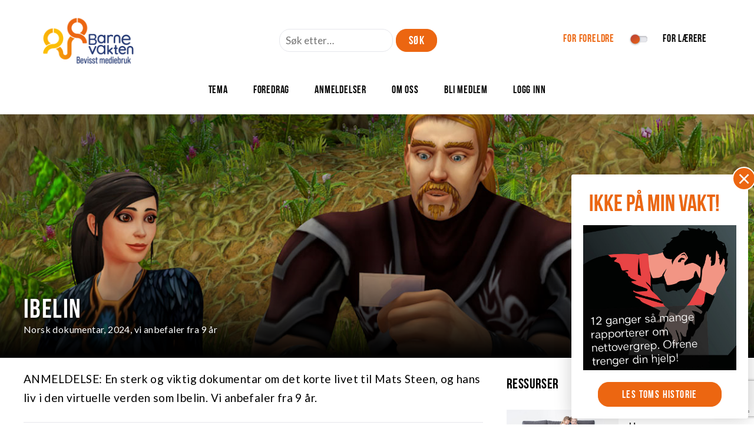

--- FILE ---
content_type: text/html; charset=utf-8
request_url: https://www.google.com/recaptcha/api2/anchor?ar=1&k=6LeLZAEVAAAAADg_4Oidsrepczr25uSZBlOrc1bs&co=aHR0cHM6Ly93d3cuYmFybmV2YWt0ZW4ubm86NDQz&hl=en&v=9TiwnJFHeuIw_s0wSd3fiKfN&size=invisible&anchor-ms=20000&execute-ms=30000&cb=ddq8iy8d5yr0
body_size: 48303
content:
<!DOCTYPE HTML><html dir="ltr" lang="en"><head><meta http-equiv="Content-Type" content="text/html; charset=UTF-8">
<meta http-equiv="X-UA-Compatible" content="IE=edge">
<title>reCAPTCHA</title>
<style type="text/css">
/* cyrillic-ext */
@font-face {
  font-family: 'Roboto';
  font-style: normal;
  font-weight: 400;
  font-stretch: 100%;
  src: url(//fonts.gstatic.com/s/roboto/v48/KFO7CnqEu92Fr1ME7kSn66aGLdTylUAMa3GUBHMdazTgWw.woff2) format('woff2');
  unicode-range: U+0460-052F, U+1C80-1C8A, U+20B4, U+2DE0-2DFF, U+A640-A69F, U+FE2E-FE2F;
}
/* cyrillic */
@font-face {
  font-family: 'Roboto';
  font-style: normal;
  font-weight: 400;
  font-stretch: 100%;
  src: url(//fonts.gstatic.com/s/roboto/v48/KFO7CnqEu92Fr1ME7kSn66aGLdTylUAMa3iUBHMdazTgWw.woff2) format('woff2');
  unicode-range: U+0301, U+0400-045F, U+0490-0491, U+04B0-04B1, U+2116;
}
/* greek-ext */
@font-face {
  font-family: 'Roboto';
  font-style: normal;
  font-weight: 400;
  font-stretch: 100%;
  src: url(//fonts.gstatic.com/s/roboto/v48/KFO7CnqEu92Fr1ME7kSn66aGLdTylUAMa3CUBHMdazTgWw.woff2) format('woff2');
  unicode-range: U+1F00-1FFF;
}
/* greek */
@font-face {
  font-family: 'Roboto';
  font-style: normal;
  font-weight: 400;
  font-stretch: 100%;
  src: url(//fonts.gstatic.com/s/roboto/v48/KFO7CnqEu92Fr1ME7kSn66aGLdTylUAMa3-UBHMdazTgWw.woff2) format('woff2');
  unicode-range: U+0370-0377, U+037A-037F, U+0384-038A, U+038C, U+038E-03A1, U+03A3-03FF;
}
/* math */
@font-face {
  font-family: 'Roboto';
  font-style: normal;
  font-weight: 400;
  font-stretch: 100%;
  src: url(//fonts.gstatic.com/s/roboto/v48/KFO7CnqEu92Fr1ME7kSn66aGLdTylUAMawCUBHMdazTgWw.woff2) format('woff2');
  unicode-range: U+0302-0303, U+0305, U+0307-0308, U+0310, U+0312, U+0315, U+031A, U+0326-0327, U+032C, U+032F-0330, U+0332-0333, U+0338, U+033A, U+0346, U+034D, U+0391-03A1, U+03A3-03A9, U+03B1-03C9, U+03D1, U+03D5-03D6, U+03F0-03F1, U+03F4-03F5, U+2016-2017, U+2034-2038, U+203C, U+2040, U+2043, U+2047, U+2050, U+2057, U+205F, U+2070-2071, U+2074-208E, U+2090-209C, U+20D0-20DC, U+20E1, U+20E5-20EF, U+2100-2112, U+2114-2115, U+2117-2121, U+2123-214F, U+2190, U+2192, U+2194-21AE, U+21B0-21E5, U+21F1-21F2, U+21F4-2211, U+2213-2214, U+2216-22FF, U+2308-230B, U+2310, U+2319, U+231C-2321, U+2336-237A, U+237C, U+2395, U+239B-23B7, U+23D0, U+23DC-23E1, U+2474-2475, U+25AF, U+25B3, U+25B7, U+25BD, U+25C1, U+25CA, U+25CC, U+25FB, U+266D-266F, U+27C0-27FF, U+2900-2AFF, U+2B0E-2B11, U+2B30-2B4C, U+2BFE, U+3030, U+FF5B, U+FF5D, U+1D400-1D7FF, U+1EE00-1EEFF;
}
/* symbols */
@font-face {
  font-family: 'Roboto';
  font-style: normal;
  font-weight: 400;
  font-stretch: 100%;
  src: url(//fonts.gstatic.com/s/roboto/v48/KFO7CnqEu92Fr1ME7kSn66aGLdTylUAMaxKUBHMdazTgWw.woff2) format('woff2');
  unicode-range: U+0001-000C, U+000E-001F, U+007F-009F, U+20DD-20E0, U+20E2-20E4, U+2150-218F, U+2190, U+2192, U+2194-2199, U+21AF, U+21E6-21F0, U+21F3, U+2218-2219, U+2299, U+22C4-22C6, U+2300-243F, U+2440-244A, U+2460-24FF, U+25A0-27BF, U+2800-28FF, U+2921-2922, U+2981, U+29BF, U+29EB, U+2B00-2BFF, U+4DC0-4DFF, U+FFF9-FFFB, U+10140-1018E, U+10190-1019C, U+101A0, U+101D0-101FD, U+102E0-102FB, U+10E60-10E7E, U+1D2C0-1D2D3, U+1D2E0-1D37F, U+1F000-1F0FF, U+1F100-1F1AD, U+1F1E6-1F1FF, U+1F30D-1F30F, U+1F315, U+1F31C, U+1F31E, U+1F320-1F32C, U+1F336, U+1F378, U+1F37D, U+1F382, U+1F393-1F39F, U+1F3A7-1F3A8, U+1F3AC-1F3AF, U+1F3C2, U+1F3C4-1F3C6, U+1F3CA-1F3CE, U+1F3D4-1F3E0, U+1F3ED, U+1F3F1-1F3F3, U+1F3F5-1F3F7, U+1F408, U+1F415, U+1F41F, U+1F426, U+1F43F, U+1F441-1F442, U+1F444, U+1F446-1F449, U+1F44C-1F44E, U+1F453, U+1F46A, U+1F47D, U+1F4A3, U+1F4B0, U+1F4B3, U+1F4B9, U+1F4BB, U+1F4BF, U+1F4C8-1F4CB, U+1F4D6, U+1F4DA, U+1F4DF, U+1F4E3-1F4E6, U+1F4EA-1F4ED, U+1F4F7, U+1F4F9-1F4FB, U+1F4FD-1F4FE, U+1F503, U+1F507-1F50B, U+1F50D, U+1F512-1F513, U+1F53E-1F54A, U+1F54F-1F5FA, U+1F610, U+1F650-1F67F, U+1F687, U+1F68D, U+1F691, U+1F694, U+1F698, U+1F6AD, U+1F6B2, U+1F6B9-1F6BA, U+1F6BC, U+1F6C6-1F6CF, U+1F6D3-1F6D7, U+1F6E0-1F6EA, U+1F6F0-1F6F3, U+1F6F7-1F6FC, U+1F700-1F7FF, U+1F800-1F80B, U+1F810-1F847, U+1F850-1F859, U+1F860-1F887, U+1F890-1F8AD, U+1F8B0-1F8BB, U+1F8C0-1F8C1, U+1F900-1F90B, U+1F93B, U+1F946, U+1F984, U+1F996, U+1F9E9, U+1FA00-1FA6F, U+1FA70-1FA7C, U+1FA80-1FA89, U+1FA8F-1FAC6, U+1FACE-1FADC, U+1FADF-1FAE9, U+1FAF0-1FAF8, U+1FB00-1FBFF;
}
/* vietnamese */
@font-face {
  font-family: 'Roboto';
  font-style: normal;
  font-weight: 400;
  font-stretch: 100%;
  src: url(//fonts.gstatic.com/s/roboto/v48/KFO7CnqEu92Fr1ME7kSn66aGLdTylUAMa3OUBHMdazTgWw.woff2) format('woff2');
  unicode-range: U+0102-0103, U+0110-0111, U+0128-0129, U+0168-0169, U+01A0-01A1, U+01AF-01B0, U+0300-0301, U+0303-0304, U+0308-0309, U+0323, U+0329, U+1EA0-1EF9, U+20AB;
}
/* latin-ext */
@font-face {
  font-family: 'Roboto';
  font-style: normal;
  font-weight: 400;
  font-stretch: 100%;
  src: url(//fonts.gstatic.com/s/roboto/v48/KFO7CnqEu92Fr1ME7kSn66aGLdTylUAMa3KUBHMdazTgWw.woff2) format('woff2');
  unicode-range: U+0100-02BA, U+02BD-02C5, U+02C7-02CC, U+02CE-02D7, U+02DD-02FF, U+0304, U+0308, U+0329, U+1D00-1DBF, U+1E00-1E9F, U+1EF2-1EFF, U+2020, U+20A0-20AB, U+20AD-20C0, U+2113, U+2C60-2C7F, U+A720-A7FF;
}
/* latin */
@font-face {
  font-family: 'Roboto';
  font-style: normal;
  font-weight: 400;
  font-stretch: 100%;
  src: url(//fonts.gstatic.com/s/roboto/v48/KFO7CnqEu92Fr1ME7kSn66aGLdTylUAMa3yUBHMdazQ.woff2) format('woff2');
  unicode-range: U+0000-00FF, U+0131, U+0152-0153, U+02BB-02BC, U+02C6, U+02DA, U+02DC, U+0304, U+0308, U+0329, U+2000-206F, U+20AC, U+2122, U+2191, U+2193, U+2212, U+2215, U+FEFF, U+FFFD;
}
/* cyrillic-ext */
@font-face {
  font-family: 'Roboto';
  font-style: normal;
  font-weight: 500;
  font-stretch: 100%;
  src: url(//fonts.gstatic.com/s/roboto/v48/KFO7CnqEu92Fr1ME7kSn66aGLdTylUAMa3GUBHMdazTgWw.woff2) format('woff2');
  unicode-range: U+0460-052F, U+1C80-1C8A, U+20B4, U+2DE0-2DFF, U+A640-A69F, U+FE2E-FE2F;
}
/* cyrillic */
@font-face {
  font-family: 'Roboto';
  font-style: normal;
  font-weight: 500;
  font-stretch: 100%;
  src: url(//fonts.gstatic.com/s/roboto/v48/KFO7CnqEu92Fr1ME7kSn66aGLdTylUAMa3iUBHMdazTgWw.woff2) format('woff2');
  unicode-range: U+0301, U+0400-045F, U+0490-0491, U+04B0-04B1, U+2116;
}
/* greek-ext */
@font-face {
  font-family: 'Roboto';
  font-style: normal;
  font-weight: 500;
  font-stretch: 100%;
  src: url(//fonts.gstatic.com/s/roboto/v48/KFO7CnqEu92Fr1ME7kSn66aGLdTylUAMa3CUBHMdazTgWw.woff2) format('woff2');
  unicode-range: U+1F00-1FFF;
}
/* greek */
@font-face {
  font-family: 'Roboto';
  font-style: normal;
  font-weight: 500;
  font-stretch: 100%;
  src: url(//fonts.gstatic.com/s/roboto/v48/KFO7CnqEu92Fr1ME7kSn66aGLdTylUAMa3-UBHMdazTgWw.woff2) format('woff2');
  unicode-range: U+0370-0377, U+037A-037F, U+0384-038A, U+038C, U+038E-03A1, U+03A3-03FF;
}
/* math */
@font-face {
  font-family: 'Roboto';
  font-style: normal;
  font-weight: 500;
  font-stretch: 100%;
  src: url(//fonts.gstatic.com/s/roboto/v48/KFO7CnqEu92Fr1ME7kSn66aGLdTylUAMawCUBHMdazTgWw.woff2) format('woff2');
  unicode-range: U+0302-0303, U+0305, U+0307-0308, U+0310, U+0312, U+0315, U+031A, U+0326-0327, U+032C, U+032F-0330, U+0332-0333, U+0338, U+033A, U+0346, U+034D, U+0391-03A1, U+03A3-03A9, U+03B1-03C9, U+03D1, U+03D5-03D6, U+03F0-03F1, U+03F4-03F5, U+2016-2017, U+2034-2038, U+203C, U+2040, U+2043, U+2047, U+2050, U+2057, U+205F, U+2070-2071, U+2074-208E, U+2090-209C, U+20D0-20DC, U+20E1, U+20E5-20EF, U+2100-2112, U+2114-2115, U+2117-2121, U+2123-214F, U+2190, U+2192, U+2194-21AE, U+21B0-21E5, U+21F1-21F2, U+21F4-2211, U+2213-2214, U+2216-22FF, U+2308-230B, U+2310, U+2319, U+231C-2321, U+2336-237A, U+237C, U+2395, U+239B-23B7, U+23D0, U+23DC-23E1, U+2474-2475, U+25AF, U+25B3, U+25B7, U+25BD, U+25C1, U+25CA, U+25CC, U+25FB, U+266D-266F, U+27C0-27FF, U+2900-2AFF, U+2B0E-2B11, U+2B30-2B4C, U+2BFE, U+3030, U+FF5B, U+FF5D, U+1D400-1D7FF, U+1EE00-1EEFF;
}
/* symbols */
@font-face {
  font-family: 'Roboto';
  font-style: normal;
  font-weight: 500;
  font-stretch: 100%;
  src: url(//fonts.gstatic.com/s/roboto/v48/KFO7CnqEu92Fr1ME7kSn66aGLdTylUAMaxKUBHMdazTgWw.woff2) format('woff2');
  unicode-range: U+0001-000C, U+000E-001F, U+007F-009F, U+20DD-20E0, U+20E2-20E4, U+2150-218F, U+2190, U+2192, U+2194-2199, U+21AF, U+21E6-21F0, U+21F3, U+2218-2219, U+2299, U+22C4-22C6, U+2300-243F, U+2440-244A, U+2460-24FF, U+25A0-27BF, U+2800-28FF, U+2921-2922, U+2981, U+29BF, U+29EB, U+2B00-2BFF, U+4DC0-4DFF, U+FFF9-FFFB, U+10140-1018E, U+10190-1019C, U+101A0, U+101D0-101FD, U+102E0-102FB, U+10E60-10E7E, U+1D2C0-1D2D3, U+1D2E0-1D37F, U+1F000-1F0FF, U+1F100-1F1AD, U+1F1E6-1F1FF, U+1F30D-1F30F, U+1F315, U+1F31C, U+1F31E, U+1F320-1F32C, U+1F336, U+1F378, U+1F37D, U+1F382, U+1F393-1F39F, U+1F3A7-1F3A8, U+1F3AC-1F3AF, U+1F3C2, U+1F3C4-1F3C6, U+1F3CA-1F3CE, U+1F3D4-1F3E0, U+1F3ED, U+1F3F1-1F3F3, U+1F3F5-1F3F7, U+1F408, U+1F415, U+1F41F, U+1F426, U+1F43F, U+1F441-1F442, U+1F444, U+1F446-1F449, U+1F44C-1F44E, U+1F453, U+1F46A, U+1F47D, U+1F4A3, U+1F4B0, U+1F4B3, U+1F4B9, U+1F4BB, U+1F4BF, U+1F4C8-1F4CB, U+1F4D6, U+1F4DA, U+1F4DF, U+1F4E3-1F4E6, U+1F4EA-1F4ED, U+1F4F7, U+1F4F9-1F4FB, U+1F4FD-1F4FE, U+1F503, U+1F507-1F50B, U+1F50D, U+1F512-1F513, U+1F53E-1F54A, U+1F54F-1F5FA, U+1F610, U+1F650-1F67F, U+1F687, U+1F68D, U+1F691, U+1F694, U+1F698, U+1F6AD, U+1F6B2, U+1F6B9-1F6BA, U+1F6BC, U+1F6C6-1F6CF, U+1F6D3-1F6D7, U+1F6E0-1F6EA, U+1F6F0-1F6F3, U+1F6F7-1F6FC, U+1F700-1F7FF, U+1F800-1F80B, U+1F810-1F847, U+1F850-1F859, U+1F860-1F887, U+1F890-1F8AD, U+1F8B0-1F8BB, U+1F8C0-1F8C1, U+1F900-1F90B, U+1F93B, U+1F946, U+1F984, U+1F996, U+1F9E9, U+1FA00-1FA6F, U+1FA70-1FA7C, U+1FA80-1FA89, U+1FA8F-1FAC6, U+1FACE-1FADC, U+1FADF-1FAE9, U+1FAF0-1FAF8, U+1FB00-1FBFF;
}
/* vietnamese */
@font-face {
  font-family: 'Roboto';
  font-style: normal;
  font-weight: 500;
  font-stretch: 100%;
  src: url(//fonts.gstatic.com/s/roboto/v48/KFO7CnqEu92Fr1ME7kSn66aGLdTylUAMa3OUBHMdazTgWw.woff2) format('woff2');
  unicode-range: U+0102-0103, U+0110-0111, U+0128-0129, U+0168-0169, U+01A0-01A1, U+01AF-01B0, U+0300-0301, U+0303-0304, U+0308-0309, U+0323, U+0329, U+1EA0-1EF9, U+20AB;
}
/* latin-ext */
@font-face {
  font-family: 'Roboto';
  font-style: normal;
  font-weight: 500;
  font-stretch: 100%;
  src: url(//fonts.gstatic.com/s/roboto/v48/KFO7CnqEu92Fr1ME7kSn66aGLdTylUAMa3KUBHMdazTgWw.woff2) format('woff2');
  unicode-range: U+0100-02BA, U+02BD-02C5, U+02C7-02CC, U+02CE-02D7, U+02DD-02FF, U+0304, U+0308, U+0329, U+1D00-1DBF, U+1E00-1E9F, U+1EF2-1EFF, U+2020, U+20A0-20AB, U+20AD-20C0, U+2113, U+2C60-2C7F, U+A720-A7FF;
}
/* latin */
@font-face {
  font-family: 'Roboto';
  font-style: normal;
  font-weight: 500;
  font-stretch: 100%;
  src: url(//fonts.gstatic.com/s/roboto/v48/KFO7CnqEu92Fr1ME7kSn66aGLdTylUAMa3yUBHMdazQ.woff2) format('woff2');
  unicode-range: U+0000-00FF, U+0131, U+0152-0153, U+02BB-02BC, U+02C6, U+02DA, U+02DC, U+0304, U+0308, U+0329, U+2000-206F, U+20AC, U+2122, U+2191, U+2193, U+2212, U+2215, U+FEFF, U+FFFD;
}
/* cyrillic-ext */
@font-face {
  font-family: 'Roboto';
  font-style: normal;
  font-weight: 900;
  font-stretch: 100%;
  src: url(//fonts.gstatic.com/s/roboto/v48/KFO7CnqEu92Fr1ME7kSn66aGLdTylUAMa3GUBHMdazTgWw.woff2) format('woff2');
  unicode-range: U+0460-052F, U+1C80-1C8A, U+20B4, U+2DE0-2DFF, U+A640-A69F, U+FE2E-FE2F;
}
/* cyrillic */
@font-face {
  font-family: 'Roboto';
  font-style: normal;
  font-weight: 900;
  font-stretch: 100%;
  src: url(//fonts.gstatic.com/s/roboto/v48/KFO7CnqEu92Fr1ME7kSn66aGLdTylUAMa3iUBHMdazTgWw.woff2) format('woff2');
  unicode-range: U+0301, U+0400-045F, U+0490-0491, U+04B0-04B1, U+2116;
}
/* greek-ext */
@font-face {
  font-family: 'Roboto';
  font-style: normal;
  font-weight: 900;
  font-stretch: 100%;
  src: url(//fonts.gstatic.com/s/roboto/v48/KFO7CnqEu92Fr1ME7kSn66aGLdTylUAMa3CUBHMdazTgWw.woff2) format('woff2');
  unicode-range: U+1F00-1FFF;
}
/* greek */
@font-face {
  font-family: 'Roboto';
  font-style: normal;
  font-weight: 900;
  font-stretch: 100%;
  src: url(//fonts.gstatic.com/s/roboto/v48/KFO7CnqEu92Fr1ME7kSn66aGLdTylUAMa3-UBHMdazTgWw.woff2) format('woff2');
  unicode-range: U+0370-0377, U+037A-037F, U+0384-038A, U+038C, U+038E-03A1, U+03A3-03FF;
}
/* math */
@font-face {
  font-family: 'Roboto';
  font-style: normal;
  font-weight: 900;
  font-stretch: 100%;
  src: url(//fonts.gstatic.com/s/roboto/v48/KFO7CnqEu92Fr1ME7kSn66aGLdTylUAMawCUBHMdazTgWw.woff2) format('woff2');
  unicode-range: U+0302-0303, U+0305, U+0307-0308, U+0310, U+0312, U+0315, U+031A, U+0326-0327, U+032C, U+032F-0330, U+0332-0333, U+0338, U+033A, U+0346, U+034D, U+0391-03A1, U+03A3-03A9, U+03B1-03C9, U+03D1, U+03D5-03D6, U+03F0-03F1, U+03F4-03F5, U+2016-2017, U+2034-2038, U+203C, U+2040, U+2043, U+2047, U+2050, U+2057, U+205F, U+2070-2071, U+2074-208E, U+2090-209C, U+20D0-20DC, U+20E1, U+20E5-20EF, U+2100-2112, U+2114-2115, U+2117-2121, U+2123-214F, U+2190, U+2192, U+2194-21AE, U+21B0-21E5, U+21F1-21F2, U+21F4-2211, U+2213-2214, U+2216-22FF, U+2308-230B, U+2310, U+2319, U+231C-2321, U+2336-237A, U+237C, U+2395, U+239B-23B7, U+23D0, U+23DC-23E1, U+2474-2475, U+25AF, U+25B3, U+25B7, U+25BD, U+25C1, U+25CA, U+25CC, U+25FB, U+266D-266F, U+27C0-27FF, U+2900-2AFF, U+2B0E-2B11, U+2B30-2B4C, U+2BFE, U+3030, U+FF5B, U+FF5D, U+1D400-1D7FF, U+1EE00-1EEFF;
}
/* symbols */
@font-face {
  font-family: 'Roboto';
  font-style: normal;
  font-weight: 900;
  font-stretch: 100%;
  src: url(//fonts.gstatic.com/s/roboto/v48/KFO7CnqEu92Fr1ME7kSn66aGLdTylUAMaxKUBHMdazTgWw.woff2) format('woff2');
  unicode-range: U+0001-000C, U+000E-001F, U+007F-009F, U+20DD-20E0, U+20E2-20E4, U+2150-218F, U+2190, U+2192, U+2194-2199, U+21AF, U+21E6-21F0, U+21F3, U+2218-2219, U+2299, U+22C4-22C6, U+2300-243F, U+2440-244A, U+2460-24FF, U+25A0-27BF, U+2800-28FF, U+2921-2922, U+2981, U+29BF, U+29EB, U+2B00-2BFF, U+4DC0-4DFF, U+FFF9-FFFB, U+10140-1018E, U+10190-1019C, U+101A0, U+101D0-101FD, U+102E0-102FB, U+10E60-10E7E, U+1D2C0-1D2D3, U+1D2E0-1D37F, U+1F000-1F0FF, U+1F100-1F1AD, U+1F1E6-1F1FF, U+1F30D-1F30F, U+1F315, U+1F31C, U+1F31E, U+1F320-1F32C, U+1F336, U+1F378, U+1F37D, U+1F382, U+1F393-1F39F, U+1F3A7-1F3A8, U+1F3AC-1F3AF, U+1F3C2, U+1F3C4-1F3C6, U+1F3CA-1F3CE, U+1F3D4-1F3E0, U+1F3ED, U+1F3F1-1F3F3, U+1F3F5-1F3F7, U+1F408, U+1F415, U+1F41F, U+1F426, U+1F43F, U+1F441-1F442, U+1F444, U+1F446-1F449, U+1F44C-1F44E, U+1F453, U+1F46A, U+1F47D, U+1F4A3, U+1F4B0, U+1F4B3, U+1F4B9, U+1F4BB, U+1F4BF, U+1F4C8-1F4CB, U+1F4D6, U+1F4DA, U+1F4DF, U+1F4E3-1F4E6, U+1F4EA-1F4ED, U+1F4F7, U+1F4F9-1F4FB, U+1F4FD-1F4FE, U+1F503, U+1F507-1F50B, U+1F50D, U+1F512-1F513, U+1F53E-1F54A, U+1F54F-1F5FA, U+1F610, U+1F650-1F67F, U+1F687, U+1F68D, U+1F691, U+1F694, U+1F698, U+1F6AD, U+1F6B2, U+1F6B9-1F6BA, U+1F6BC, U+1F6C6-1F6CF, U+1F6D3-1F6D7, U+1F6E0-1F6EA, U+1F6F0-1F6F3, U+1F6F7-1F6FC, U+1F700-1F7FF, U+1F800-1F80B, U+1F810-1F847, U+1F850-1F859, U+1F860-1F887, U+1F890-1F8AD, U+1F8B0-1F8BB, U+1F8C0-1F8C1, U+1F900-1F90B, U+1F93B, U+1F946, U+1F984, U+1F996, U+1F9E9, U+1FA00-1FA6F, U+1FA70-1FA7C, U+1FA80-1FA89, U+1FA8F-1FAC6, U+1FACE-1FADC, U+1FADF-1FAE9, U+1FAF0-1FAF8, U+1FB00-1FBFF;
}
/* vietnamese */
@font-face {
  font-family: 'Roboto';
  font-style: normal;
  font-weight: 900;
  font-stretch: 100%;
  src: url(//fonts.gstatic.com/s/roboto/v48/KFO7CnqEu92Fr1ME7kSn66aGLdTylUAMa3OUBHMdazTgWw.woff2) format('woff2');
  unicode-range: U+0102-0103, U+0110-0111, U+0128-0129, U+0168-0169, U+01A0-01A1, U+01AF-01B0, U+0300-0301, U+0303-0304, U+0308-0309, U+0323, U+0329, U+1EA0-1EF9, U+20AB;
}
/* latin-ext */
@font-face {
  font-family: 'Roboto';
  font-style: normal;
  font-weight: 900;
  font-stretch: 100%;
  src: url(//fonts.gstatic.com/s/roboto/v48/KFO7CnqEu92Fr1ME7kSn66aGLdTylUAMa3KUBHMdazTgWw.woff2) format('woff2');
  unicode-range: U+0100-02BA, U+02BD-02C5, U+02C7-02CC, U+02CE-02D7, U+02DD-02FF, U+0304, U+0308, U+0329, U+1D00-1DBF, U+1E00-1E9F, U+1EF2-1EFF, U+2020, U+20A0-20AB, U+20AD-20C0, U+2113, U+2C60-2C7F, U+A720-A7FF;
}
/* latin */
@font-face {
  font-family: 'Roboto';
  font-style: normal;
  font-weight: 900;
  font-stretch: 100%;
  src: url(//fonts.gstatic.com/s/roboto/v48/KFO7CnqEu92Fr1ME7kSn66aGLdTylUAMa3yUBHMdazQ.woff2) format('woff2');
  unicode-range: U+0000-00FF, U+0131, U+0152-0153, U+02BB-02BC, U+02C6, U+02DA, U+02DC, U+0304, U+0308, U+0329, U+2000-206F, U+20AC, U+2122, U+2191, U+2193, U+2212, U+2215, U+FEFF, U+FFFD;
}

</style>
<link rel="stylesheet" type="text/css" href="https://www.gstatic.com/recaptcha/releases/9TiwnJFHeuIw_s0wSd3fiKfN/styles__ltr.css">
<script nonce="GnwNg8OSlc0zwS3k34-khA" type="text/javascript">window['__recaptcha_api'] = 'https://www.google.com/recaptcha/api2/';</script>
<script type="text/javascript" src="https://www.gstatic.com/recaptcha/releases/9TiwnJFHeuIw_s0wSd3fiKfN/recaptcha__en.js" nonce="GnwNg8OSlc0zwS3k34-khA">
      
    </script></head>
<body><div id="rc-anchor-alert" class="rc-anchor-alert"></div>
<input type="hidden" id="recaptcha-token" value="[base64]">
<script type="text/javascript" nonce="GnwNg8OSlc0zwS3k34-khA">
      recaptcha.anchor.Main.init("[\x22ainput\x22,[\x22bgdata\x22,\x22\x22,\[base64]/[base64]/UltIKytdPWE6KGE8MjA0OD9SW0grK109YT4+NnwxOTI6KChhJjY0NTEyKT09NTUyOTYmJnErMTxoLmxlbmd0aCYmKGguY2hhckNvZGVBdChxKzEpJjY0NTEyKT09NTYzMjA/[base64]/MjU1OlI/[base64]/[base64]/[base64]/[base64]/[base64]/[base64]/[base64]/[base64]/[base64]/[base64]\x22,\[base64]\x22,\[base64]/DicONY3rDnT5SVMKVLETDq8OEX8OTNcOrwqZnBcOtw5HCrsO6woHDoiVRMAfDjAUJw75Uw5oZTsKdwpfCt8Kmw5QEw5TCtR0Tw5rCjcKtwqTDqmA1wrBBwpdpIcK7w4fChjDCl1PCtsORQcKaw43DrcK/BsOAwr3Cn8O0wrk8w6FBbUzDr8KNHCZuwoDCtsOjwpnDpMKWwpdJwqHDp8OYwqIHw4HCjMOxwrfCtcO9bhkiWTXDi8KNJ8KMdAvDqBs7B1nCtwtUw53CrCHCtcOiwoIrwqwhZkhUbcK7w54cAUVawpTCnC4rw63Dg8OJejBjwro3w7TDuMOIFsOvw4HDim8Pw6/[base64]/[base64]/Cqz4RZsKpw5TDpFF7BsO9YVAqHsONLgszw7bCk8KxMTvDm8OWwoXDmhAGwrLDiMOzw6Ivw4jDp8OTNsO7Di1KwpLCqy/[base64]/[base64]/DgWB1wqTCkMKcwrp2SyvCr8OVa8OywoDCnFXDrzE1wpdzw78Iw5VgeEbDjnRXwoPCt8OSM8KXPjbDgMKLwrkOwq/DkiJ1w6xaOBfDpFbCvBY/[base64]/DrsKzM8K/wq4gwqHDsMKzE0pVG8KZcwrCgcOKw5pHw6ZXw4o7w7TDisKhYMKCw57CoMK6wrg/cEbDgMKCw4LDt8KdGzZlw4PDr8K/MnrCocOiwo3DjsOmw6rCiMORw4MRw5zCrsKMfMOhWMOfHwvDqlLCisO7Xy/ChsOtwo7Do8O0NnAdMFk5w7tSw6ZJw6dhwqt4BGXCi2jDvR3CkE88fcOtPh47wrcPwpXDuyLCicOdwopeYMKSYwDDsTXCtsKWcVLCq1zCmTAafMO4WVUnQH/DtsOVw60FwoUJe8OMw4zCsGnDjMOyw5YPwozClkDDlDwRTi7CpH8adsKjHcKFCcOjWsORFsOZYU/[base64]/J8OvworClcO3fAfDicKAI3cywqzDvcO/dDIdw6xafcOYwoLDm8ORwpUNw6Flw7HCkcK/[base64]/[base64]/wpbCtsOjw74dw7k4wpjDpMOYBsO1wp9YMVnDicOJDMOgwroTw5YVw6jDrcKwwoYPwozDkcKTw7www6TDpsKswrDCr8KOw7B7DkfDlcOYJsOfwqXDjnQ1wrPDgXBxw7Mdw7dFLsKSw44jw7ZIw53CuzxowpbCkcOzQFjCtEoKOS5Xw7h3DsO/RU4/wp5bw6bCtcOzMsKsa8OXXDTDkMKfTDTDuMKQI3c4GcOYworDpj7DvnA5PsKWMkTClsKSXTwYPcOSw6TDocOEEx5/wpjDvSLDgsK9wrnCl8O/w7QdwrPCuj4Kw5RRwopIw604eArCisKdwrsWwpxlFWMWw61eGcOYw6XDjw9TN8KJdcKtN8Kkw4/DpsOuCcKQB8KBw6PDvCvDkl/CmzHDr8KjwqPCmsOmDFPDigA9TcOtw7bChjBQIyJmZjpRecKjwppIJR4LWlFjw4UDw4kMwqpvJ8Ktw6BoAMOjwqcewrfDjMOQM24uHR7ClwhEw5/CkMKXMWgiwqZvCMOswo7CuR/[base64]/DtcKSwrDDlmBXHcOFwq17cF8nw5UKwr4EOcK1w6YLwrtVNW1/w41fQsKUwoXDhcOZw4VxdcOQw5nCkcOFwqR+TD3DqcK0FsK5Tm3DqRkqwpHDlgTCuxZ8wpLDlcKbCsKvHyLCg8KrwoQ7LMOHw4XClShgwosaPcKNYsO7w6PDvcOyKMKBw5R8FcOcfsOtSWg2wqrCuwzDoBjDuzLCmV/CnSJ/UEEOUG9TwqDCpsO6wqhhScKYVsKjw4DDs0rCp8KHwrMjM8KVXndtw6U4w4YcacKoJS4nw5svGsOvZMO3VBzCvk9WbcOFNk3DnS5eB8OyccOrwpB8C8OBS8K4RMOUw5w/eB0RTBnCokvCqBvDr2BNL3rDuMO8wonDm8KFJjfCn2PClcOkw5/[base64]/DosKydMO9wrsEw4vDlnrDksKqwpLDocO9ccOvZcOVw5HDqsKjdMK7SsOswoDDhT7CokHClVZJPRHDvsODwpnDsDDDtMO1wqFDw43CtX8Owp7DnDk9csKVd2HDkWrDjzjDiBrCmMKnwqZ7YMO2b8OmLMKDBcOpwr3Cq8KEw5ROw7Z6w5tnVj/Dt23DmcKPWsOcw54ow4zDpFLCk8O3A24xA8OJNcOuf0bCtcOdGxEdEsOZwo1XKmfDqXtswo02W8KxBnQFwoXDsw/DkMK/wrdoCMKTwonDiG4Qw6lSS8ObIjfDg2jDoH9SNVfCn8O2w4bDumIsZGsQEMKFwpAqwrZOw5fCsnJxBSLCjFvDkMKgQyDDhMK2wrxuw7gHwol0wqkcWsKVRkdxX8KzwqLCkFA8w6LCs8Oxwpl9LsKcHMONw5Qqwp7CjxHChMO2w53ChsO+wpJ4w5/DssKkbwEMw7zCgMKBw7QhUsOcUBoTw5gEXWrDk8Opw79eWcO/dgx5w4LCjllJVWtcJsOdwqnDrllZw4IvZ8KQO8O7wovCn27CjyrDhsKwf8ODdRrCmMKfwpjComsswoJQw6gaLsOywqIkED3Co0YseBZgYsKHwrPCizdKUwdNwqLCjcKdSMOxwoHDpiLDtkXCqsKWwo8BRWhew60gHMKRP8ODwo/DhWg0WMKYw4wUd8OYwoLCvSHCsDfDmEIIKcOYw7UYwqtjwr15THnCtcOLV3kKHsKfUj4FwqAPMVnCj8KowoFBaMOXwpYiwoXDhcKFwpscw5XCkhPCrMOYwpYrw6nDtMKcwpVCwqMpc8KRJcKSTj9Pwp/Dm8OIw5LDlnvDujAuwr7Dlkp+EsO1BFwbw4EewpN1LRbDqE9hw656wp/CssKKwobCtVxEGcOvw53CjMKeN8OLE8Oqwrs9w6XCqsKVesKWaMORUMOFexzCsE8Xw6PDjMKrwrzDqCrCmcK6w49CDn7DhFRzw61dekDCiwTCv8O7HnhXW8ONGcK8wpTDuGJHw7HCgQjDvV/Do8OewqRxaFnDscOpXxQqw7c/[base64]/DrmnDg8KeP8Olw7DDsgLDqcKCSx7DqkdDw5BpGsO+wrfDv8KaL8O+wonCtcKKOEjCnCPCsjvCv2nDjFw3wpokaMOmWsKOw4whY8Kdw6vCvcOkw5Q/FxbDnsOoHlJrAsO7QsOTdgvCiXPCiMO9w7wlDEDCkilEwpcGM8OGa19bwpDCg8OqI8KJwpTClg9ZJsKkekkYacKTZz7DnMK7c2vDssKpw7FadMKxw5jDpsOREV4HfxfCnk8NScK0QhvCjMOfw6zClsOiFMO7w69MbsKIWMOFV3UPCT/DsVRgw6IwwpTDsMOaCsKDZsO1W1paeADCnQ4LwqnDt3XCqnpYS00rwo54W8K/w4QHchvCrcO0ecK8UcOhM8KUSFdNYyTDo0bCusOOXMKMJsOWw6TCvhXCsMKkQC8QK0PCj8K/XzEOfERGIMOWw6XDnhPDthXClxU+wqcbwqLChCHDjjVPXcOyw7jDlmvDgsKUdxnCnDhIwpTDiMOfwodBwoEzUcOfw5DCjcOBf0AOcDvDjH41wp4Hw4d+E8KYwpDDi8O8w5Zbw4oQcHsrUW7DksK+IxnCnMOlAMKqDi/DmsKfwpXDgsO2EsKSwoYIdFUTwrvCtsKfR1fDsMOrwobCksOzwpo2OsKNf2EOK158H8OBccKnWMOURDPDsRDDv8K9w4JHXQTDisO6w5bDtRp8V8KHwpdNw7Ntw5UnwrjCnVUTQX/DskrDtMOab8O8wolQwqDCosOvwo7Dt8OgDDlIHXTCjXoMwpXCoQEsPsOnMcK/w7bCncORwrHDgMKDwpc/Y8OjwpLCgcKcGMKVwp8DesKfw5XCrMOoeMKWEAPCtRfDi8Ojw6ZZYWUMR8Kew4HCmcOJw69gw7YTwqQhwrp9w5w2w5pZHMKjAlk+w7XCjMOpwqLCm8K2ajIYwpXCpsOxw7piUCrDkcO+wr45AsKEdh9hFcKAOwVZw4d/NcOrDCwMVcKowrNhGMK7axLCu3U1w69TwpzDlsOzw7DConfCr8K7NMKjwpvCu8K/eW/DkMKQwp7CsTnDrWABw77CmQUpw7VjTR/CrcKRwrzDgmnDljbChcKcwq8cw4QUw7BHwoIIwoLDiSkvAMORM8Oew6zCpSN2w6V5wpUiLsOmw6jCizPChcOABcO8ecKswqrDk1bCsjFCwpbCg8Oxw5oFwoRJw5vCrMOfQBHDhld9IU/CkhvCiw/CkxF1JCTCmsK1BjRAwqrCqULCvcORK8OgKGUoZsOZFcOJw47DpXbDkMK+TMO/w7vCl8OVw71ZKH7CjsKnw6N/wp7DhMO/P8K4bMKywr3ChcOywo0aT8OCR8Kjd8OqwqNFw59SAGhaXBvCo8KjEmfDjsODw4t/w4HDqcOwVUjDoVA3wpfDthggHGYaIMKLe8KcX0cYw7rDtlZmw5jCphJ0CMKSQQvDo8Kgwq4WwoFZwrkkw6PCvsKtwqDDv1LCsEVtwrVcSsOdZUbDlsOPH8OmBSPDuCcxwq7CiWLDn8OVw5zCjGUdBhbCt8KGw7pNS8OUwoEawoXCrxnDkBNQw7cLwqJ/wrbDgCAhwrQwNMKmRS18XB7DnMOGRA3Cq8O+wqVrwrpRw67CtsOmw7QdS8O5w5ldQQ/Dl8KWw4ITwp9+VMOwwqICD8KfwpzDnz/DkGPDtsOYwol4JCouw6wlfcKUTiQzwrIRF8KPwoPCo2JtMMKBS8K/QcKlFcOvEQjDl0bDqcKUYMKvJhtxwppTBzzDv8KEwpYoXMK0GcKNw7TDpCPCix/CrQRoTMK4FMKRwqXDhmLCmzkvQ3vDiBgew4l1w5tZw6LChWjDl8OjLiHDlcOfwqdFH8K0wqPDi2jCpsKWwqQLw41ub8KgJ8OvEsK+ZcOrRMO8cEPCmUjChsKlw5fDpjrCsAEUw64yHgfDg8Ksw7LDv8OZNxXDgx/CnsKrw6bDmS0zVcKpwopyw53DmjvDt8KLwrhJwoc/[base64]/CuTMdwofCox8IK8KEacO3wr3CmVdXwqtqw4rDmMKAwoLCvzU9woNKwqtPw4bDuV56w6oHCwJOwrc+MMOGw6LDp3s+w6AwBMOHwpPDgsODwozCu3pWXWAVNB/ChMKbVw/DrCdIVMOQBMOCwoMTw7TDtMO/WWdqZMOdIMKOAcKywpQwwrXCp8OuFMKQcsKjw7U9BDxPw5U6wrJxej5WM1HCt8KoY2XDvMKDwr7ChT3Dk8K8wrrDlBImVAYLw7bDvcO2I2AZw6JcLSI9WBXDs1ERwqvCj8KpBWgBGHQDw4DDvhbCgk3DkMK7w5/[base64]/DqB5Cb8OTw75DwqvDjcOGwrJuwrRePcO8YMKrOQfCpMKWwp1YOcKXw7hKwr/CmiTDgMOTLwrCkXcyRSjCgMOqRMKXw74Lw5TDpcOCw4jChcKMMcOFwoB6w5vClhTCk8OlwqPDl8K+wqxBwq57Q3VDwpUULcOkPMOnwrw/w7LCr8OQwrIdN2jCo8OIwpPCgjjDlcKfHMOtw5nDhcO/w5rDucO5wq3DixZCeExnPsOiXy/DpTXCiWIEQwACUsOAw5DCisK5fcKpw5syCsKCH8Kjwr41wr4PYcK/w4QAwpjCgQQUWGE0wpLCtzbDn8KCIzLChsKAwqcQwrXCulzDiEEVw5IQPcKVwqY5wpg5NEzCk8Kuw7Z3w6bDsSbCn3dxHQLDo8OoMVo3woQgwop/bjrDiCrDpcKRw4Ahw7bDj1sQw6orwqdmNmLCmsK1wp0Dwp8JwotRw4h2w5Jhw6gFYh49worCpgfDscKMwpnDpXknE8K0w7fDtMKqKGQvEDLCg8KwZS7DncODbcOowrfCkR59DsKkwrggIMK/w7J3dMKnOsKzZmtTwovDgcOzwqXCkA8WwqVewozDihDDmsK7T1NEw7RXw79oASLDu8OsKnvCiy5XwpFfw7JHYsO0SikAw4vCq8KqP8Kmw4tYw49maxVdfDfDiAUpAcOgRDTDncORX8KcSwkeLsOGPcOHw6jDiD/[base64]/w4QjQsKQG2kfL8OyFwHCnB7Dh8KBSgMHI8OfWhNdwoFFQTLDkllAbXjCgcOowr03fVrCpE7CixDDt3cUw6dMw7zDq8KBwoTDqsKgw73DsRfCksKqDWjCicOzIMKfwqctEcKHYMOVwpYqw7wdcinDoBfCl1d4NsKdD1/ChgjCuy0FbgAqw6MHw453wpwOw6XDj2vDmMKYw6I1IcKVM23DlQdWwpzCk8KHdHsIacO0CMKbSkDDuMOWJWhHwooKZ8KaMsKPGFI8McOZw4zCkQR1w6l8woTCsUPCsRnCqS0PaV7CnsOWwpnCi8KMd2LCuMONElArNyF4w7vDkcO1R8KBEm/Cq8OuClAaZyQAw5chf8KRwoXCusOcwoZsAcOwOHc3wpfCmHoHdMKywp/Dmlckfzdhw7vCmsOzKMO3w6/[base64]/DhMKCORPCpsOJwqDDu8Ocw4tZL0Rhwo7CgMK3w4RCA8Kiw6DDj8K4JcK5wrbCkcOlwrHCrmUKLMKgwrYBw6V2HsKLwp/CscKkGgDCu8KUfQ3CgMKVAhDCmcKYwpDComvDujfDs8OswqkcwrzChsO4FzrDtGvDr23DosOwwqLDlSfDt24Iw6YDI8O9VMKiw6bDvGfDoR/DoDPCih9pWwYmwp8jwq/[base64]/CnVFZw60jwrnDvWd3cUvDuFbCtcOvw5law7tMPcK6w5XDtmDDmcOxwqtCw7HDr8O5w7bCgg7Cr8Kqw4c2YMOGSSfCisOnw4ZzbEx/[base64]/[base64]/Dr0ZMw4h3bWHDhwIWBGrCv8KGS8Oww6rDp3gXw7E5w5kLwp/DpzIGwofDu8OAw7B5wqPDm8Kew6tJDMODwoLDmA4YbMK0A8OlHAgOw7xZZRrDm8KlZMKgw7MKNMKgVWHCkhDCpcKlwpbClMK/[base64]/an3CvsKwA8OePsOxCA1FDMOcMMKAcWZNGhbDh8Omw7JbRsOYYFdMEnZzw6HCrMOjX1zDnCfDvQLDoCbCoMKJwoU3C8O5wpDCjzjCv8OBUi3CphUJS1BNTMKsecK8WhnDmChAw5YZBTPDgMKAw5nClMK/PgAFw5/[base64]/wps2T8KrbTtSw6PCj8OGwpvCg2kVIDUnOsKZd3vCk8KhaQ3DqsKcw4TDksK9w4TCrcO0DcOew7LDucKgQcK4R8OKwq8zCFvCj0hQYMKmw4HClcK2VcObBsOYw4kxU1rCrzbDtAtuGF1/[base64]/wovDnS/DoMKmY8OQOsOAHynCmBVETcKSfsOLBwvCvcOAw4dRB3nDthopXsKSwrHDhcKcQMOtN8O4AMKNw6rCon/DsRLDvcK3W8KmwpBwwqTDlBRoX2XDjSzDo3d/VW1jwq7DmH7CgMO7IxfCkcK/bMK9XcKgc0vDlcK7wrbDncK0DyDCoGLDqUc4w6jCj8K0wo3CscKRwqJSQybCm8KSwotsEcOiw6TDkAfDsMOhw4fDiQxhFMONwqUOUsK+wqDCtSdHKA3CoHsYw4DCg8Kfw5Y7BzTDkCAlw7/DokIvHmzDgFF3ccOkwp9lLMOwNndSw5TCrsKbw6bDgsOkw5vDqHPDmcKQwpfCkkLDosOew6zChcOkw5lWCgnDhcKPw7/DqMOYIwgKJm7DkcOzw4sUbMK2YMO/w6tAVMKNw4Vuwr7ClMO7wpXDr8OCwojCj1/DtDnCpXDDjMO4dcK5bcOpeMOZwozDmsOvDE3CrWVLwr0kw5Y5w4/[base64]/DhsKTwqYKMFTDiyV6wrfCoDpzw6tne2Rpw6ADw4tdw4DCtcKqWcKAdRgIw7IINsKlwo/CmMO8TkvCunwWw78Fw53Cu8OjI2jCi8OMLkfDosKGwqHCt8OFw5DCvMKNdMOgN17Dn8K/JMKRwq46aDHDl8OewpUDXsKVwr/DnlwjcsOmXMKcwobCq8KZM3jCtsKSMsKCw6HDjCDCqB/Dl8O2GAI+wovDtcOSQAkVw4ZNwoE4EcKAwoJ5KMOLwrPDoi7CvyIWM8Kkw7/Chw9IwrDCoABpw68Rw7Yuw4YMNUDDvxDCkRXCgMOqOMOvAcKwwpzCpsKVwqRpwo/DicK6SsOfw7gGwoRiV29IKkFrwrfCu8KuOgTDocKmX8KBCcKiOSzCisOrwrbCtGYySn7Ck8KuDsKPwoUETm3Dsh9YwozDmQ/CrGDChcOSZMOmd3bDqhDCuAvDlsOpw5jCjcORwqjCrgU/worDosK1HcObw6l5GcKkbsKTw4QbJMOXwrQ+J8K0w7PCiRQRJB/CjMOJYCoNw5BWw4fCnMKkPcKTwrNSw6/CkcOtBnkfVsKSC8O9wpzCklLCvcKRw5vCvcO1CcOpwoLDnMKxByfCv8KxEMOOwocjVxAAAcOWw75+d8O4worDpHPDt8OJHFfDuXLDvcKxAMK8w7vDpMKVw4gew7s4w6wsw74uwpvDnQt5w7LDgcKGXmRWw6MMwrBkwokVwpUcI8KGwrTCpSh4E8KIZMO/w4zDlMKzFwjCuBXCrcKABMOFVnTCu8KlwrrDrcODZCPDnhwPw6FuwpDCnh9uw48QHi3CiMKaAsOIw5nCuiIMw7sGIRrDlRjCqi5YHsKhJg3DtzLDikrDp8KYc8K9LWfDlsOPWC8IbcKrbk/CtsKAQ8OkcMO4w7VGbTPDhcKNH8KSLMOgwqzCq8KhwpjDrHTCpFwHJ8OuY3nCpMKHwqMXwqvCvMKewr7CogkAw4JDwp3Cq0DDoC5VGHRNFsORw4DDrsO9HMKvUsO3S8KNWiNfAjdqAcOuwr5qWj7DuMKhwqDDpGAkw7LCjkhIMMKRWC/DmcK7w6LDv8O/Tx5tC8KGKXXCrC4Yw4LCmcKLNMORw5bDqQrCtArDqW7DkwLDq8Ovw7zDo8KCw68twqDDkGLDicKhJgNxw7kgwpDDv8Ouw73CvsOcwoVtwoLDs8KvdxbCvm/Ct0xXEsOVdsKLGH5WCRPDs3kTw7g/[base64]/DtsKww5ZBQwzDtMKww7/DpsODw4VKP2fCkBHCnsK0PzgSBsOTG8Kaw5XCqcKuOA8gwoFbw5/Ch8OPc8OuXMKnwo4jdBjDr0wfdsKBw6Fcw7rDvcODY8Khw6LDgnxeU07CnsKEw57CmTDDh8OzR8OeLMO/bSnDq8Krwq7ClcOOwrTDgsKMAi/DrR9IwpkgasKQNMOCdhrCjAQ3fwAswoHCj28uRgRHUMKzBMKewoAFwpwoTsKnMC3DvW/DhsK+UW/[base64]/[base64]/DnFzDhSZJwpHCg8K0TCnDlgAYDcOywprDkk7DsMOcwp9zwo54dRkAfyNjw7rCn8OUw68FWj/CvD3Dv8OGw5TDvRXDrcOeJSjDr8KNG8KMFsKvwoTCkVHCn8Kqw4DCrVjCn8ORw5/Cq8OGw7VSw4U2a8OobjvCmsOAwq7CvkfCvsOLw4fDvjgQHMOmw6nDjyfCoX/ClMKeJmXDgjLCssO5TiLCmHc8ccKpworClSgaL1DDssKbwqc0ekhowp/DmzLDpHlbHHNpw4nCjyczU2FaOlDCvV19w5HDok3ClxfDnsK9w5vDrF4Uwpdkf8OZw4/Du8KJwq3Dm3wLw7kAw47Dv8KDE0g9wojCtMOewprChCTCosOrJDJUwr1/VRcjw6/Duj0kw71ww5QMfMKrUwZkwrBYMsKHwqgFA8OywpbDqMOUwpdKw5XCjsOUZMK/w5XDocO8IsOMVcOPwoQXwpjCmwZKCQnClRwWAj/DrMKYwp7DuMOPwoPCgsOhwoXCoRVOw5XDncKFw5XDqjoJB8OafHIiDDXChRDDtkLCicKRXMO6QR9PJsO5w6tpSsKSK8Ojwp0QO8Kxw4HDm8KBwoZ9XnQ4IXoew4XCkRU+M8KuRH/DscOab1DDgQrCsMOOw6J8w7LDg8OHw7YKd8K7wrpbwrrChjnCrsKAwrFIfsONUEHDtsOtcF5QwpkaGjHDtsKOwqvDmcOowoJfbMKceXgywrhVw6k2wpzDqj82HcKlwo/DssKlw6LCs8KtwqPDkx0qwoLChcOzw6RYMMOmwo0gw7zCsWLCo8KSw5HCrGlhwqxhwoHCsFPChsKEwoY+J8OQwpbDkMOYX13Coh5Hwo/[base64]/Colc7wp3Ct8KuZ8KewpnDncKew5bCscOFwr3DhsO2wr3ChxHCj13CvcKpwqlBVsOIwokTbXDDvzIjAU7DocO/[base64]/CvGVid11cw4ZSHsK3w4NEwrBKwo3DlMK6TMOkWzrCtlLCmVvCmMOZOkpLwoHCgsOzeX7DrnEYwrzCmcKew57DlQ8gwrs6AkvCvsONwoJRwo9LwoQdwobCnSnDvMOzXCDDglAuFD7DpcOew5vCosKWQntxwofDrMOewptOw7QHw6h3Aj/DmGXDn8KIwqTDosKow7AFw5rCtmnCgAhrw5XCn8OWV3BEw7wCw7HCn0YEdsOmfcONS8OrYMOkwqLDuFzDs8Oow5rDnVcSO8KDGcOlX0/CiB01T8KLVcKhwpXDjH4KdmvDlsO3wofDg8Kxwpw2FgPDoiXChFwnFUZlwpp8HMO3w43Dn8KXwozDmMOqw6vCrMO/F8K9w7UyDsKrIzE2R0fCh8Olw5IhwqAkw7QqR8OMw5LDlxNkwp4gaDF6w6tXwqFyXcKMasOGwp7CuMO5w60Ow4HCosOzw6nDqcORdB/DhC/DgAAjUD5SBGfCi8KWZ8KeIcOZP8OECMKyYcOUJsKuw6DDkF9yFMKxYz41w7TCnUTDkcOzwq/DoTfDjzUPw7oTwrTCqW8kwpbDp8K3wpvDrTvDgVXDtDjCnn4aw7fCuUURMcOyBz3DksK0GcKHw7/Crhk3VcOzfETDuGzCpSplw4dQwr/[base64]/[base64]/[base64]/wrUFw65jfgrCtRvDhAlTwqDDm8KRw6nCp1kqwq9tOCvDoAzDh8KgI8OxwpHDsjjCpsKuwrlzwrpFwrZWCFzCgk0oDsO3w4YZVGHDgcK4wqNQw5gONcKzVsKNM1BPwoIKw4Vvw6EFw79bw497woDCq8KXQ8OOc8OwwrRPfMO5V8KbwrxQwp/[base64]/EcKzYMK+eWLCjgJ3ZQFJwpfCp8OqecOQLiLDocKRasO3w4F0wp/CilfCj8O4wp7CszbCp8KbwqHDjnDDnmjDjMO8w6jDh8K1EMOyOMKjw4BZFMKTwr8Kw4LDq8KSVsOUwpvDlF8swqnDjUdQw4xxw7/ClkkAwo/[base64]/Cn107bkzDqR4FwoXDn8OFwrVqwqXDsABhWcKoFcKpWVF1woY3w7LClsOeKcORw5czw7AhJMKOw40YayxKBsObIcK0w6bDh8OTCMOgHz3DvC0iKDMvA24zwprDssOKL8KgZsOsw4DDlR7CuF3CqF9rwpVnw4jDn0EMZxttUMO/dBBgw4/ChHDCscKxw75iwrHCmMKFw6HDk8KWw6kKwpnCt1xww7TCmsO8w5fCvcO3wrnDiDsMwpt3w6/DkMOFwr3DvG3CtMOEw5tqFx4dPBzDim5LcD3DqALDrU5WLsKvwpTDvGjCvExFMMK/[base64]/CoDrCncKIRcKMwqYqHsKnXcObwocQSMKMw6p5WcKOw6ljeCTDusKaQ8Ofw7Z4wp9tEcKfw5nCpcO3w4bCm8OUWUYvZGQew7EoTwrCi0l/wpvCuE85K0fCmsO/QgQjPSrDkMOuw4pFw4/[base64]/XcKAwqRJGwHDlzzChEdNwpsQIxN9w4FUw6LDuMKAGmrCtnjCoMOAfh/CpyDDvMOSwoJ4wpXDqsObKGbDmEg0MXvDisODwrfCpcO6w4RecMOOY8KLwqdIETIuXcOEwoYuw75tCncQVWlLfcKjw7sgUTdcfEbCrsOIIsOCwrvCiWHDvMKlGx/[base64]/wpJKfcOCwol0wqpQcsKww7sww58cYsOQw6paOsOSGsKtw4c6wp9nN8O4woI5XU8tLnd2w6hiPirCtQ9Cwp3DjhjDocKMI07CtcKOwpbCg8OxwqQ3wqhOCAR4Cht/DcO2w4EAGAtXwrYrBsOqwrTCocOjcg7CvMKywqtbclzCiCBpw41lwrBoCMKzwrLCiyISf8Onw4dtwr/DlSTDj8OaDcOnR8O0AU3DnRDCocKQw5DCrhQgW8O9w67CqcOUN1vDpcOdwpEvwprDssO0EsOQw4jCqsKvwrfCiMOcw5/[base64]/Djk7CrClZcmA7IMOZw4/Co8Ovwr1nSGEgw7UEexfDuS5CKTs/wpRxw5kkUcKYEMKVcn7CmcKpeMOrXMKyY27DjFBhKyUPwrgOwqs1NGkWN0QUw5zCtcOTM8Ovw4jDk8O1VcKkwq/Dkxw+eMKuwpgkwrNaRFrDu1/CocK3wqrCjsKAwrDDnBd8w7DDszFvw7diWkNrNMKwRMKJPsK1wqjCpcKtwo/ClMKKAEsDw71aOsOowqnCvCkcZsOcQsOYXsO6wrfChsOBw5vDi0kIZMKjN8O8YmQpwqbCu8OwHcKnZ8KTZGoew4zCvy0neRM/wq/[base64]/CrnLCsUzCvGlLJcKZw7/CuysLwo8fw6LChkFdA3Q/PwMEwrHDtjnDhcO6Sx7CpsKeexhywp55wox2wo9SwpjDgHAnw5HDqgTCm8OKBF7CoAtOwq7CqHJ8MWDCvipyT8OJaX3Cu34ww5LDmcKqwpg+aFnCkXg4PsKjSsOHwonDlijCg1/DkMOgbMKRw4rCncOuw7VjEx7DtsKiXMK0w6teMcOyw5U5woTClsKBNMOMwoUJw6xlP8OYbRPCm8O+wolFw7PCmMKyw5HDv8OJDi3DrsKPPB/CgUDDtBTCjsKhwqg3WsOzC30eMFR9FxJow7jDpSwCwrHDq2TDr8O0wqwfw5bDq10aJCHDhGMhU2/DijYTw7orB2LCs8KXwr7CqRRlw6ppw5jDt8KOwp/Ch3jCqsOEwoYawrjCucOJaMKbNjUgw44tOcK8fsKIGyQdLMKmwojDthzDuk8Jw6l1csOYwrHDhcO/w7JjZ8Opw43Cmn3CkXASYGscw5JEDHzCjsKsw75PF2hFeUIIwrdRw6owNsK2ABNUwqU0w4tNQDbDjMOVwodjw7DDjkRSYsK4YzlHT8OmwpHDgsOkOcK1K8OWbcKCw70sPXZgwoxoB0HCrB7CocKRw4w9w5kew7k4O0DDtMO+bCphw4/DusKhwoYowpzDscOIw41lLQA+w4Ehw6PCrMO5VsOcwqh9ScKZw7kPDcObw5lEHBjCtmfCqw3CtsKSbcO3w57DjRBXw40xw7kGwpdlw6tOwodWwpEPw6/DtkHCrmXCqlrCoAdQwpVAGsK2wow6cDN1Hi8Jw4ZjwqwvwpbCn1EcMcKRWsKPd8OAw4jDinxYNsOywqrCucK9w6rCisKww5fDnGRdwppiTgbCjsOIw7NJE8OvTGpzwosWa8O4w4/CpWULwr7CnmfDmcOqw4EXDyvDicKxwqEKHjnDjcOMA8OJS8Onw7Ehw4EGAwjDtMO0OcOyGMOsIWDDsUhsw5jCs8OSIEHCrlfDlihAwqrCkS8HF8K6PsOPw6fCtVsrw47DsELDpW3CpGPDsQnDpTbDg8OPwpAKQMKme3nDtxPCuMOgRcOjQXzDv0/CgXrDrQvCm8OhJRNswpRGw63DicKlw7LCr0HCucOmw43Cr8OtfjXCmRfDocOhAsKnbMOqesKyY8OJw47Dl8Oew59nJ0bCrQ/DuMOZUMKiwqDCusOIJXF+WcOiw44bLwtYw59uIgvClsOuCcKQwp1LUMKvw7t2w4jDnMKNw6nDsMOSwrvCrMK3Sl3CrSsKwoDDtzHCrVPCk8K6IsOuw5B3IcKvw6xYccOZw6hefXwsw6ZiwoXCtMKIw7HDn8OKRiEPUcOgwqLCom/Co8OZRMKawpXDrcOlw7vCgDfDucOmwpdHOsO0AXoRM8OKA0bDmHUiXcOzGcKIwpxHZsODwqnCiikvA38jw6gowpvDscO1wpXCscKaZx5UYsKxw7kpwq/Ctlh5XsKJwoLDscObNykeMMOTw4ZUwqnCjsKOI2LDpFrCnMKcw45pw5TDo8KtQsKvEyrDnMOkT2zCucOAwq/CkMKtwq9Gw7DDgcOZSsO0F8KHQSHCnsOYaMKOw4lBZB8dw43DpMOZf0YnTsKAw4IdwpvCucO5JcO9w68Fw4EAY3tIw5pVwqFDKTVjw7MtwovChsK/[base64]/CtcKtZArCoHVYZcOHwoDCpATChGBccnvDrsOcGSXCvmbCkMKzCig6HWPDoBTCocKReybDrFTDrsO2RcOaw582w7HDhMORwr9ew53DhzRpw7nClAPCsQvDkcOuw6QYWibCmcKfw5zDhT/CvcK6LcO7wqoQLsOkGWvCoMKgwpDDr07Dtx5mwoNLFncwTkQpwpgSwo7DrntIPMOkw40lYMOhw5zCmMOxwqvDgC9PwqEPw5AOw7B0STrDg3UPIcKiwrLDmQPDhAB8DlTDvcOAFMOZwpnCnXfCoFUWw4ESw7/CojfDqyPDg8OWFsOOwqkyJmTCkMOiC8KBNsKJQ8KCCMO1DcK1w57CpUJww7RTeG4qwo9Swr8fNFsXA8KDK8OYwojDlMKpN3nCsyxCJD7DiUvCv1XCusKfX8KWU0/DqzxfSMKfwr/CmsKGwqcaCX57w4lBSX/CnjVMwoFDwq52wpzCkSbDjsKVw5PCiETDmysZwq3DhMKaJsOeHkvCpsKdwqJkw6rCvkATDsKVOcK+w4wFwqs7w6QqRcK/FwkRw7vCvsKyw4zCtBLDq8Kowrl5w5ACXT5Zwo43dzZ+c8OHw4HDvyrCvcOGP8O2woFgwrHDnxhPwr7DiMKIwppZKMOYYcO3wr1yw77DkMKsHcKCPwgawpIYwpbCncOYPcOZwpvCn8KrwovCghMJCMKZw6A2bjwtwo/[base64]/w6HDjAQEIMK+wqsyCBnDilpjwqvCm8OvJcKJD8K5w6YdU8OCw5TDhcOfw6JFQsKRwp/DnyNqYMKvwr3CsAvCnMOTC30SJMKCFsKCw4Z+IcKuwp0LdSE4w7kPwoogw6fCpVbDq8KVGGcjwpczw7kAwqAxw6JENMKEZsKgbcO9wpE5wpAbwoTDtCVWwq1ow5/CmgrCrh1YeTtuwpx3GsOPwpzCscO/wozDhsK1w6gjw51xwpEsw6UEw6TCtnbCpMKFAMKUb1lhVcKew5VpUcO9cQ9iRsKRaUHCtk9XwqFjE8KrEGbDojDDt8KDQsO4w5/DnCXDkQXChitBGMOJw5nCnWNTanfCvsKJbMO7w6Yvw6ggw6DCncKOG18ZDX5ZN8KMXsOkDcOAcsORcRtwCntKwoQWPMKZa8KWbsOwwpPDnsOrw78awojCvhRjw6s4w4PCs8KDZsKRMU48wp/CohUMYW1nYw02w6hOdcK2w4TDmDzDnFzCuk8FJMOGJcORw7jDtMKsRVTDosOJRH/DocKMKsOVAX03JcOOw5PDp8K/[base64]/DsMKIw5d+LVvCkE4+w7pfWMKwwpLCgjItw7ldAsKSwqQFwoAPai1Twq00EEQjJxbDl8K2woEmwojClh5LW8O4I8K8w6RuOg7DniMew7p2OcOhwpMKEWPCkcKCwq97CS0Qwp/DgwssVn9aw6JoXMO6TMOeEiFDQsOlejnDjnzDvDFxEFMHScODwqHCm3NxwrsuAFN3woF9JhzCgFTCo8KTNl9bNcO9C8OHw540w6zCvcO1Sl9mw4zDnXdxwp8mPcOadU89aQ15fsKgw5/Ch8OPwrzCiMK1w4lww4dXThfCp8KEUWXDjClJwow/[base64]/wqRCwqEUCg8dw7nCu385HMOmUMKzBcKuw4IJRWXCjm5pQlRdwonDlsKAw7pGE8KKICkbByplO8O+XTYrfMOUYMO2CF8iXcK5w77CpcO3w4LCt8OSZQrDhMO1woHChR4Cw6tVwqjDuxXDhljDksOpw5fChEMDe05ewopIAkzDpmvCsk94K3w1EMOwXMKdwo/Cmk0pKA3CucKEw5zDjjDCocKxw7rCoSIew4ZjcsOkGiFrMcOfeMOXwrzDvwfDpA97IUzDhMKJQVwCTgVhw4jCm8KSO8Omw7Urw40hCXVfXsKIVcKvw7TDjcKmM8KUwpMiwq/DuzPDvsO3w5bDuXY+w5Egw4/[base64]/w4jDm8K7w7gMw77Dr8KhdMKdw7Zjw4waFMO0CBzDuHnCn0QUw7LCjsKSTxXCrXFKKzfCkcOJdcO3wpQHw6vDrsKqeTJuA8KaIFNhEsORXnzDo303w4/CtDc2wp/[base64]/w7TDgsOycGNnZ8Knw4htwpjDk8OmKsKow7PCvcKxw6h2XnNGwp/CkgDCqMKzwoDCh8KnD8O+wqnCmDFNw4PDtkdDwrzCl1JywpxHwo/ChSMuwrdkw6HCjsOgJg/[base64]/DicKTD8Orw5jDscOOQcK7LGPDuCXDmhzCp2bDnsO6wqPCjMO/w43ClWZuDCA3UMK4w6nCtilswpBoQzLDtDfDl8OmwqrCqD7CjkbDs8Kqw4fDgcKdw7/DkTxge8K5UMOyPy3DkUHDiGbDkcOgaGXCsx1jw75WwprCjMK2Ehdwwp09w7fCtlHDhnPDlCDDvsODfxPCr3IgKm0Rw4ZcwoLCq8OjdjVYw6AiNAskIA5NQAjCvcKUwovDkg3DoWVibghXwovCsEnDrSTDn8K/[base64]/[base64]/GyZVw5nDlT0ZwqVOWMKODxDCtMKnw45+wq/CpcK5CcOYwrUDacKUHcOQwqQiw6JqwrrCpMObwph8w7PCtcKbwofDu8KsI8K/w4IXRw1kdMKnFUHCkWLCuzrDrMKwZgwwwoF+w6kvw4LCiSZjw7XCvsK6wosNB8OFwp/DgQANwrxAUl/[base64]/[base64]/Dl8KowqU1LULDosOtU8ONMcO/w5DCvMKnRk3DgX84Z8K2Y8OHwqnDvngrNCUnGsOeA8KtA8K2w59mwrbDjMORLz/[base64]/[base64]/Djzo5w7gSHMKGw7rDshvClAdmIcKYw5ZxJUYIJMOyI8K5Bi3DvifCigN+w7DCvnpYw6XDiRp8w7nDkhECewkqKl7ClsKbADNnasKsUFUawpdwCyo7aF1/N1Fkw7XDhMKJwp7DqX7DnVp1wqIrw7vDuALCp8Opw7Q2Px4TAcOtw77Dn1hFw5fCqMKgZlHDgsK9PcK7wq8Ewq3DgX4mZy8qA23CvFt2JsOVwo87w4Z2wpl0woTCicOfw6BQdFZQMcKRw4wLW8OYe8KFJAvDo1sqw7jCt2DDuMKUem/DocOnwqLCtHQewpfDg8KzYMOywq7DuGlbGiXDrsOWw6LDpsKSZQtxZUkuMsO3w6vCnMKcw5zDgFLDrG/DlMOEw6LDu1VyWsKzZsOhZXBVEcOZwqIlw5g3VHLDl8OsYxBte8KZwpDCkR5hw51NJCAhAmjCiWDCqcK5w6I\\u003d\x22],null,[\x22conf\x22,null,\x226LeLZAEVAAAAADg_4Oidsrepczr25uSZBlOrc1bs\x22,0,null,null,null,1,[21,125,63,73,95,87,41,43,42,83,102,105,109,121],[-3059940,350],0,null,null,null,null,0,null,0,null,700,1,null,0,\x22CvoBEg8I8ajhFRgAOgZUOU5CNWISDwjmjuIVGAA6BlFCb29IYxIPCPeI5jcYADoGb2lsZURkEg8I8M3jFRgBOgZmSVZJaGISDwjiyqA3GAE6BmdMTkNIYxIPCN6/tzcYADoGZWF6dTZkEg8I2NKBMhgAOgZBcTc3dmYSDgi45ZQyGAE6BVFCT0QwEg8I0tuVNxgAOgZmZmFXQWUSDwiV2JQyGAA6BlBxNjBuZBIPCMXziDcYADoGYVhvaWFjEg8IjcqGMhgBOgZPd040dGYSDgiK/Yg3GAA6BU1mSUk0Gh0IAxIZHRDwl+M3Dv++pQYZxJ0JGZzijAIZr/MRGQ\\u003d\\u003d\x22,0,0,null,null,1,null,0,0],\x22https://www.barnevakten.no:443\x22,null,[3,1,1],null,null,null,1,3600,[\x22https://www.google.com/intl/en/policies/privacy/\x22,\x22https://www.google.com/intl/en/policies/terms/\x22],\x22kdIfSbx9JSj8T7D+rFaYmALw3V+LQdos/VthOfOtqV0\\u003d\x22,1,0,null,1,1768385560385,0,0,[203,181,28,229,173],null,[216,219,156,196,131],\x22RC-No7ubs6u_H8ebw\x22,null,null,null,null,null,\x220dAFcWeA4KGI1-N4wNiZg0ySJJZfmxxuMq07ulCth2x0YicNYcf1zdXBFx4V6E4P7CdL_DkauElOCFmeW98z9S-Sv0-HzPhykCWg\x22,1768468360360]");
    </script></body></html>

--- FILE ---
content_type: text/html; charset=utf-8
request_url: https://www.google.com/recaptcha/api2/anchor?ar=1&k=6LfhD2YaAAAAAK7weYKtsqlUAcbrvh1IqWmmras1&co=aHR0cHM6Ly93d3cuYmFybmV2YWt0ZW4ubm86NDQz&hl=en&v=9TiwnJFHeuIw_s0wSd3fiKfN&size=invisible&anchor-ms=20000&execute-ms=30000&cb=dowi5c9g9cqa
body_size: 48766
content:
<!DOCTYPE HTML><html dir="ltr" lang="en"><head><meta http-equiv="Content-Type" content="text/html; charset=UTF-8">
<meta http-equiv="X-UA-Compatible" content="IE=edge">
<title>reCAPTCHA</title>
<style type="text/css">
/* cyrillic-ext */
@font-face {
  font-family: 'Roboto';
  font-style: normal;
  font-weight: 400;
  font-stretch: 100%;
  src: url(//fonts.gstatic.com/s/roboto/v48/KFO7CnqEu92Fr1ME7kSn66aGLdTylUAMa3GUBHMdazTgWw.woff2) format('woff2');
  unicode-range: U+0460-052F, U+1C80-1C8A, U+20B4, U+2DE0-2DFF, U+A640-A69F, U+FE2E-FE2F;
}
/* cyrillic */
@font-face {
  font-family: 'Roboto';
  font-style: normal;
  font-weight: 400;
  font-stretch: 100%;
  src: url(//fonts.gstatic.com/s/roboto/v48/KFO7CnqEu92Fr1ME7kSn66aGLdTylUAMa3iUBHMdazTgWw.woff2) format('woff2');
  unicode-range: U+0301, U+0400-045F, U+0490-0491, U+04B0-04B1, U+2116;
}
/* greek-ext */
@font-face {
  font-family: 'Roboto';
  font-style: normal;
  font-weight: 400;
  font-stretch: 100%;
  src: url(//fonts.gstatic.com/s/roboto/v48/KFO7CnqEu92Fr1ME7kSn66aGLdTylUAMa3CUBHMdazTgWw.woff2) format('woff2');
  unicode-range: U+1F00-1FFF;
}
/* greek */
@font-face {
  font-family: 'Roboto';
  font-style: normal;
  font-weight: 400;
  font-stretch: 100%;
  src: url(//fonts.gstatic.com/s/roboto/v48/KFO7CnqEu92Fr1ME7kSn66aGLdTylUAMa3-UBHMdazTgWw.woff2) format('woff2');
  unicode-range: U+0370-0377, U+037A-037F, U+0384-038A, U+038C, U+038E-03A1, U+03A3-03FF;
}
/* math */
@font-face {
  font-family: 'Roboto';
  font-style: normal;
  font-weight: 400;
  font-stretch: 100%;
  src: url(//fonts.gstatic.com/s/roboto/v48/KFO7CnqEu92Fr1ME7kSn66aGLdTylUAMawCUBHMdazTgWw.woff2) format('woff2');
  unicode-range: U+0302-0303, U+0305, U+0307-0308, U+0310, U+0312, U+0315, U+031A, U+0326-0327, U+032C, U+032F-0330, U+0332-0333, U+0338, U+033A, U+0346, U+034D, U+0391-03A1, U+03A3-03A9, U+03B1-03C9, U+03D1, U+03D5-03D6, U+03F0-03F1, U+03F4-03F5, U+2016-2017, U+2034-2038, U+203C, U+2040, U+2043, U+2047, U+2050, U+2057, U+205F, U+2070-2071, U+2074-208E, U+2090-209C, U+20D0-20DC, U+20E1, U+20E5-20EF, U+2100-2112, U+2114-2115, U+2117-2121, U+2123-214F, U+2190, U+2192, U+2194-21AE, U+21B0-21E5, U+21F1-21F2, U+21F4-2211, U+2213-2214, U+2216-22FF, U+2308-230B, U+2310, U+2319, U+231C-2321, U+2336-237A, U+237C, U+2395, U+239B-23B7, U+23D0, U+23DC-23E1, U+2474-2475, U+25AF, U+25B3, U+25B7, U+25BD, U+25C1, U+25CA, U+25CC, U+25FB, U+266D-266F, U+27C0-27FF, U+2900-2AFF, U+2B0E-2B11, U+2B30-2B4C, U+2BFE, U+3030, U+FF5B, U+FF5D, U+1D400-1D7FF, U+1EE00-1EEFF;
}
/* symbols */
@font-face {
  font-family: 'Roboto';
  font-style: normal;
  font-weight: 400;
  font-stretch: 100%;
  src: url(//fonts.gstatic.com/s/roboto/v48/KFO7CnqEu92Fr1ME7kSn66aGLdTylUAMaxKUBHMdazTgWw.woff2) format('woff2');
  unicode-range: U+0001-000C, U+000E-001F, U+007F-009F, U+20DD-20E0, U+20E2-20E4, U+2150-218F, U+2190, U+2192, U+2194-2199, U+21AF, U+21E6-21F0, U+21F3, U+2218-2219, U+2299, U+22C4-22C6, U+2300-243F, U+2440-244A, U+2460-24FF, U+25A0-27BF, U+2800-28FF, U+2921-2922, U+2981, U+29BF, U+29EB, U+2B00-2BFF, U+4DC0-4DFF, U+FFF9-FFFB, U+10140-1018E, U+10190-1019C, U+101A0, U+101D0-101FD, U+102E0-102FB, U+10E60-10E7E, U+1D2C0-1D2D3, U+1D2E0-1D37F, U+1F000-1F0FF, U+1F100-1F1AD, U+1F1E6-1F1FF, U+1F30D-1F30F, U+1F315, U+1F31C, U+1F31E, U+1F320-1F32C, U+1F336, U+1F378, U+1F37D, U+1F382, U+1F393-1F39F, U+1F3A7-1F3A8, U+1F3AC-1F3AF, U+1F3C2, U+1F3C4-1F3C6, U+1F3CA-1F3CE, U+1F3D4-1F3E0, U+1F3ED, U+1F3F1-1F3F3, U+1F3F5-1F3F7, U+1F408, U+1F415, U+1F41F, U+1F426, U+1F43F, U+1F441-1F442, U+1F444, U+1F446-1F449, U+1F44C-1F44E, U+1F453, U+1F46A, U+1F47D, U+1F4A3, U+1F4B0, U+1F4B3, U+1F4B9, U+1F4BB, U+1F4BF, U+1F4C8-1F4CB, U+1F4D6, U+1F4DA, U+1F4DF, U+1F4E3-1F4E6, U+1F4EA-1F4ED, U+1F4F7, U+1F4F9-1F4FB, U+1F4FD-1F4FE, U+1F503, U+1F507-1F50B, U+1F50D, U+1F512-1F513, U+1F53E-1F54A, U+1F54F-1F5FA, U+1F610, U+1F650-1F67F, U+1F687, U+1F68D, U+1F691, U+1F694, U+1F698, U+1F6AD, U+1F6B2, U+1F6B9-1F6BA, U+1F6BC, U+1F6C6-1F6CF, U+1F6D3-1F6D7, U+1F6E0-1F6EA, U+1F6F0-1F6F3, U+1F6F7-1F6FC, U+1F700-1F7FF, U+1F800-1F80B, U+1F810-1F847, U+1F850-1F859, U+1F860-1F887, U+1F890-1F8AD, U+1F8B0-1F8BB, U+1F8C0-1F8C1, U+1F900-1F90B, U+1F93B, U+1F946, U+1F984, U+1F996, U+1F9E9, U+1FA00-1FA6F, U+1FA70-1FA7C, U+1FA80-1FA89, U+1FA8F-1FAC6, U+1FACE-1FADC, U+1FADF-1FAE9, U+1FAF0-1FAF8, U+1FB00-1FBFF;
}
/* vietnamese */
@font-face {
  font-family: 'Roboto';
  font-style: normal;
  font-weight: 400;
  font-stretch: 100%;
  src: url(//fonts.gstatic.com/s/roboto/v48/KFO7CnqEu92Fr1ME7kSn66aGLdTylUAMa3OUBHMdazTgWw.woff2) format('woff2');
  unicode-range: U+0102-0103, U+0110-0111, U+0128-0129, U+0168-0169, U+01A0-01A1, U+01AF-01B0, U+0300-0301, U+0303-0304, U+0308-0309, U+0323, U+0329, U+1EA0-1EF9, U+20AB;
}
/* latin-ext */
@font-face {
  font-family: 'Roboto';
  font-style: normal;
  font-weight: 400;
  font-stretch: 100%;
  src: url(//fonts.gstatic.com/s/roboto/v48/KFO7CnqEu92Fr1ME7kSn66aGLdTylUAMa3KUBHMdazTgWw.woff2) format('woff2');
  unicode-range: U+0100-02BA, U+02BD-02C5, U+02C7-02CC, U+02CE-02D7, U+02DD-02FF, U+0304, U+0308, U+0329, U+1D00-1DBF, U+1E00-1E9F, U+1EF2-1EFF, U+2020, U+20A0-20AB, U+20AD-20C0, U+2113, U+2C60-2C7F, U+A720-A7FF;
}
/* latin */
@font-face {
  font-family: 'Roboto';
  font-style: normal;
  font-weight: 400;
  font-stretch: 100%;
  src: url(//fonts.gstatic.com/s/roboto/v48/KFO7CnqEu92Fr1ME7kSn66aGLdTylUAMa3yUBHMdazQ.woff2) format('woff2');
  unicode-range: U+0000-00FF, U+0131, U+0152-0153, U+02BB-02BC, U+02C6, U+02DA, U+02DC, U+0304, U+0308, U+0329, U+2000-206F, U+20AC, U+2122, U+2191, U+2193, U+2212, U+2215, U+FEFF, U+FFFD;
}
/* cyrillic-ext */
@font-face {
  font-family: 'Roboto';
  font-style: normal;
  font-weight: 500;
  font-stretch: 100%;
  src: url(//fonts.gstatic.com/s/roboto/v48/KFO7CnqEu92Fr1ME7kSn66aGLdTylUAMa3GUBHMdazTgWw.woff2) format('woff2');
  unicode-range: U+0460-052F, U+1C80-1C8A, U+20B4, U+2DE0-2DFF, U+A640-A69F, U+FE2E-FE2F;
}
/* cyrillic */
@font-face {
  font-family: 'Roboto';
  font-style: normal;
  font-weight: 500;
  font-stretch: 100%;
  src: url(//fonts.gstatic.com/s/roboto/v48/KFO7CnqEu92Fr1ME7kSn66aGLdTylUAMa3iUBHMdazTgWw.woff2) format('woff2');
  unicode-range: U+0301, U+0400-045F, U+0490-0491, U+04B0-04B1, U+2116;
}
/* greek-ext */
@font-face {
  font-family: 'Roboto';
  font-style: normal;
  font-weight: 500;
  font-stretch: 100%;
  src: url(//fonts.gstatic.com/s/roboto/v48/KFO7CnqEu92Fr1ME7kSn66aGLdTylUAMa3CUBHMdazTgWw.woff2) format('woff2');
  unicode-range: U+1F00-1FFF;
}
/* greek */
@font-face {
  font-family: 'Roboto';
  font-style: normal;
  font-weight: 500;
  font-stretch: 100%;
  src: url(//fonts.gstatic.com/s/roboto/v48/KFO7CnqEu92Fr1ME7kSn66aGLdTylUAMa3-UBHMdazTgWw.woff2) format('woff2');
  unicode-range: U+0370-0377, U+037A-037F, U+0384-038A, U+038C, U+038E-03A1, U+03A3-03FF;
}
/* math */
@font-face {
  font-family: 'Roboto';
  font-style: normal;
  font-weight: 500;
  font-stretch: 100%;
  src: url(//fonts.gstatic.com/s/roboto/v48/KFO7CnqEu92Fr1ME7kSn66aGLdTylUAMawCUBHMdazTgWw.woff2) format('woff2');
  unicode-range: U+0302-0303, U+0305, U+0307-0308, U+0310, U+0312, U+0315, U+031A, U+0326-0327, U+032C, U+032F-0330, U+0332-0333, U+0338, U+033A, U+0346, U+034D, U+0391-03A1, U+03A3-03A9, U+03B1-03C9, U+03D1, U+03D5-03D6, U+03F0-03F1, U+03F4-03F5, U+2016-2017, U+2034-2038, U+203C, U+2040, U+2043, U+2047, U+2050, U+2057, U+205F, U+2070-2071, U+2074-208E, U+2090-209C, U+20D0-20DC, U+20E1, U+20E5-20EF, U+2100-2112, U+2114-2115, U+2117-2121, U+2123-214F, U+2190, U+2192, U+2194-21AE, U+21B0-21E5, U+21F1-21F2, U+21F4-2211, U+2213-2214, U+2216-22FF, U+2308-230B, U+2310, U+2319, U+231C-2321, U+2336-237A, U+237C, U+2395, U+239B-23B7, U+23D0, U+23DC-23E1, U+2474-2475, U+25AF, U+25B3, U+25B7, U+25BD, U+25C1, U+25CA, U+25CC, U+25FB, U+266D-266F, U+27C0-27FF, U+2900-2AFF, U+2B0E-2B11, U+2B30-2B4C, U+2BFE, U+3030, U+FF5B, U+FF5D, U+1D400-1D7FF, U+1EE00-1EEFF;
}
/* symbols */
@font-face {
  font-family: 'Roboto';
  font-style: normal;
  font-weight: 500;
  font-stretch: 100%;
  src: url(//fonts.gstatic.com/s/roboto/v48/KFO7CnqEu92Fr1ME7kSn66aGLdTylUAMaxKUBHMdazTgWw.woff2) format('woff2');
  unicode-range: U+0001-000C, U+000E-001F, U+007F-009F, U+20DD-20E0, U+20E2-20E4, U+2150-218F, U+2190, U+2192, U+2194-2199, U+21AF, U+21E6-21F0, U+21F3, U+2218-2219, U+2299, U+22C4-22C6, U+2300-243F, U+2440-244A, U+2460-24FF, U+25A0-27BF, U+2800-28FF, U+2921-2922, U+2981, U+29BF, U+29EB, U+2B00-2BFF, U+4DC0-4DFF, U+FFF9-FFFB, U+10140-1018E, U+10190-1019C, U+101A0, U+101D0-101FD, U+102E0-102FB, U+10E60-10E7E, U+1D2C0-1D2D3, U+1D2E0-1D37F, U+1F000-1F0FF, U+1F100-1F1AD, U+1F1E6-1F1FF, U+1F30D-1F30F, U+1F315, U+1F31C, U+1F31E, U+1F320-1F32C, U+1F336, U+1F378, U+1F37D, U+1F382, U+1F393-1F39F, U+1F3A7-1F3A8, U+1F3AC-1F3AF, U+1F3C2, U+1F3C4-1F3C6, U+1F3CA-1F3CE, U+1F3D4-1F3E0, U+1F3ED, U+1F3F1-1F3F3, U+1F3F5-1F3F7, U+1F408, U+1F415, U+1F41F, U+1F426, U+1F43F, U+1F441-1F442, U+1F444, U+1F446-1F449, U+1F44C-1F44E, U+1F453, U+1F46A, U+1F47D, U+1F4A3, U+1F4B0, U+1F4B3, U+1F4B9, U+1F4BB, U+1F4BF, U+1F4C8-1F4CB, U+1F4D6, U+1F4DA, U+1F4DF, U+1F4E3-1F4E6, U+1F4EA-1F4ED, U+1F4F7, U+1F4F9-1F4FB, U+1F4FD-1F4FE, U+1F503, U+1F507-1F50B, U+1F50D, U+1F512-1F513, U+1F53E-1F54A, U+1F54F-1F5FA, U+1F610, U+1F650-1F67F, U+1F687, U+1F68D, U+1F691, U+1F694, U+1F698, U+1F6AD, U+1F6B2, U+1F6B9-1F6BA, U+1F6BC, U+1F6C6-1F6CF, U+1F6D3-1F6D7, U+1F6E0-1F6EA, U+1F6F0-1F6F3, U+1F6F7-1F6FC, U+1F700-1F7FF, U+1F800-1F80B, U+1F810-1F847, U+1F850-1F859, U+1F860-1F887, U+1F890-1F8AD, U+1F8B0-1F8BB, U+1F8C0-1F8C1, U+1F900-1F90B, U+1F93B, U+1F946, U+1F984, U+1F996, U+1F9E9, U+1FA00-1FA6F, U+1FA70-1FA7C, U+1FA80-1FA89, U+1FA8F-1FAC6, U+1FACE-1FADC, U+1FADF-1FAE9, U+1FAF0-1FAF8, U+1FB00-1FBFF;
}
/* vietnamese */
@font-face {
  font-family: 'Roboto';
  font-style: normal;
  font-weight: 500;
  font-stretch: 100%;
  src: url(//fonts.gstatic.com/s/roboto/v48/KFO7CnqEu92Fr1ME7kSn66aGLdTylUAMa3OUBHMdazTgWw.woff2) format('woff2');
  unicode-range: U+0102-0103, U+0110-0111, U+0128-0129, U+0168-0169, U+01A0-01A1, U+01AF-01B0, U+0300-0301, U+0303-0304, U+0308-0309, U+0323, U+0329, U+1EA0-1EF9, U+20AB;
}
/* latin-ext */
@font-face {
  font-family: 'Roboto';
  font-style: normal;
  font-weight: 500;
  font-stretch: 100%;
  src: url(//fonts.gstatic.com/s/roboto/v48/KFO7CnqEu92Fr1ME7kSn66aGLdTylUAMa3KUBHMdazTgWw.woff2) format('woff2');
  unicode-range: U+0100-02BA, U+02BD-02C5, U+02C7-02CC, U+02CE-02D7, U+02DD-02FF, U+0304, U+0308, U+0329, U+1D00-1DBF, U+1E00-1E9F, U+1EF2-1EFF, U+2020, U+20A0-20AB, U+20AD-20C0, U+2113, U+2C60-2C7F, U+A720-A7FF;
}
/* latin */
@font-face {
  font-family: 'Roboto';
  font-style: normal;
  font-weight: 500;
  font-stretch: 100%;
  src: url(//fonts.gstatic.com/s/roboto/v48/KFO7CnqEu92Fr1ME7kSn66aGLdTylUAMa3yUBHMdazQ.woff2) format('woff2');
  unicode-range: U+0000-00FF, U+0131, U+0152-0153, U+02BB-02BC, U+02C6, U+02DA, U+02DC, U+0304, U+0308, U+0329, U+2000-206F, U+20AC, U+2122, U+2191, U+2193, U+2212, U+2215, U+FEFF, U+FFFD;
}
/* cyrillic-ext */
@font-face {
  font-family: 'Roboto';
  font-style: normal;
  font-weight: 900;
  font-stretch: 100%;
  src: url(//fonts.gstatic.com/s/roboto/v48/KFO7CnqEu92Fr1ME7kSn66aGLdTylUAMa3GUBHMdazTgWw.woff2) format('woff2');
  unicode-range: U+0460-052F, U+1C80-1C8A, U+20B4, U+2DE0-2DFF, U+A640-A69F, U+FE2E-FE2F;
}
/* cyrillic */
@font-face {
  font-family: 'Roboto';
  font-style: normal;
  font-weight: 900;
  font-stretch: 100%;
  src: url(//fonts.gstatic.com/s/roboto/v48/KFO7CnqEu92Fr1ME7kSn66aGLdTylUAMa3iUBHMdazTgWw.woff2) format('woff2');
  unicode-range: U+0301, U+0400-045F, U+0490-0491, U+04B0-04B1, U+2116;
}
/* greek-ext */
@font-face {
  font-family: 'Roboto';
  font-style: normal;
  font-weight: 900;
  font-stretch: 100%;
  src: url(//fonts.gstatic.com/s/roboto/v48/KFO7CnqEu92Fr1ME7kSn66aGLdTylUAMa3CUBHMdazTgWw.woff2) format('woff2');
  unicode-range: U+1F00-1FFF;
}
/* greek */
@font-face {
  font-family: 'Roboto';
  font-style: normal;
  font-weight: 900;
  font-stretch: 100%;
  src: url(//fonts.gstatic.com/s/roboto/v48/KFO7CnqEu92Fr1ME7kSn66aGLdTylUAMa3-UBHMdazTgWw.woff2) format('woff2');
  unicode-range: U+0370-0377, U+037A-037F, U+0384-038A, U+038C, U+038E-03A1, U+03A3-03FF;
}
/* math */
@font-face {
  font-family: 'Roboto';
  font-style: normal;
  font-weight: 900;
  font-stretch: 100%;
  src: url(//fonts.gstatic.com/s/roboto/v48/KFO7CnqEu92Fr1ME7kSn66aGLdTylUAMawCUBHMdazTgWw.woff2) format('woff2');
  unicode-range: U+0302-0303, U+0305, U+0307-0308, U+0310, U+0312, U+0315, U+031A, U+0326-0327, U+032C, U+032F-0330, U+0332-0333, U+0338, U+033A, U+0346, U+034D, U+0391-03A1, U+03A3-03A9, U+03B1-03C9, U+03D1, U+03D5-03D6, U+03F0-03F1, U+03F4-03F5, U+2016-2017, U+2034-2038, U+203C, U+2040, U+2043, U+2047, U+2050, U+2057, U+205F, U+2070-2071, U+2074-208E, U+2090-209C, U+20D0-20DC, U+20E1, U+20E5-20EF, U+2100-2112, U+2114-2115, U+2117-2121, U+2123-214F, U+2190, U+2192, U+2194-21AE, U+21B0-21E5, U+21F1-21F2, U+21F4-2211, U+2213-2214, U+2216-22FF, U+2308-230B, U+2310, U+2319, U+231C-2321, U+2336-237A, U+237C, U+2395, U+239B-23B7, U+23D0, U+23DC-23E1, U+2474-2475, U+25AF, U+25B3, U+25B7, U+25BD, U+25C1, U+25CA, U+25CC, U+25FB, U+266D-266F, U+27C0-27FF, U+2900-2AFF, U+2B0E-2B11, U+2B30-2B4C, U+2BFE, U+3030, U+FF5B, U+FF5D, U+1D400-1D7FF, U+1EE00-1EEFF;
}
/* symbols */
@font-face {
  font-family: 'Roboto';
  font-style: normal;
  font-weight: 900;
  font-stretch: 100%;
  src: url(//fonts.gstatic.com/s/roboto/v48/KFO7CnqEu92Fr1ME7kSn66aGLdTylUAMaxKUBHMdazTgWw.woff2) format('woff2');
  unicode-range: U+0001-000C, U+000E-001F, U+007F-009F, U+20DD-20E0, U+20E2-20E4, U+2150-218F, U+2190, U+2192, U+2194-2199, U+21AF, U+21E6-21F0, U+21F3, U+2218-2219, U+2299, U+22C4-22C6, U+2300-243F, U+2440-244A, U+2460-24FF, U+25A0-27BF, U+2800-28FF, U+2921-2922, U+2981, U+29BF, U+29EB, U+2B00-2BFF, U+4DC0-4DFF, U+FFF9-FFFB, U+10140-1018E, U+10190-1019C, U+101A0, U+101D0-101FD, U+102E0-102FB, U+10E60-10E7E, U+1D2C0-1D2D3, U+1D2E0-1D37F, U+1F000-1F0FF, U+1F100-1F1AD, U+1F1E6-1F1FF, U+1F30D-1F30F, U+1F315, U+1F31C, U+1F31E, U+1F320-1F32C, U+1F336, U+1F378, U+1F37D, U+1F382, U+1F393-1F39F, U+1F3A7-1F3A8, U+1F3AC-1F3AF, U+1F3C2, U+1F3C4-1F3C6, U+1F3CA-1F3CE, U+1F3D4-1F3E0, U+1F3ED, U+1F3F1-1F3F3, U+1F3F5-1F3F7, U+1F408, U+1F415, U+1F41F, U+1F426, U+1F43F, U+1F441-1F442, U+1F444, U+1F446-1F449, U+1F44C-1F44E, U+1F453, U+1F46A, U+1F47D, U+1F4A3, U+1F4B0, U+1F4B3, U+1F4B9, U+1F4BB, U+1F4BF, U+1F4C8-1F4CB, U+1F4D6, U+1F4DA, U+1F4DF, U+1F4E3-1F4E6, U+1F4EA-1F4ED, U+1F4F7, U+1F4F9-1F4FB, U+1F4FD-1F4FE, U+1F503, U+1F507-1F50B, U+1F50D, U+1F512-1F513, U+1F53E-1F54A, U+1F54F-1F5FA, U+1F610, U+1F650-1F67F, U+1F687, U+1F68D, U+1F691, U+1F694, U+1F698, U+1F6AD, U+1F6B2, U+1F6B9-1F6BA, U+1F6BC, U+1F6C6-1F6CF, U+1F6D3-1F6D7, U+1F6E0-1F6EA, U+1F6F0-1F6F3, U+1F6F7-1F6FC, U+1F700-1F7FF, U+1F800-1F80B, U+1F810-1F847, U+1F850-1F859, U+1F860-1F887, U+1F890-1F8AD, U+1F8B0-1F8BB, U+1F8C0-1F8C1, U+1F900-1F90B, U+1F93B, U+1F946, U+1F984, U+1F996, U+1F9E9, U+1FA00-1FA6F, U+1FA70-1FA7C, U+1FA80-1FA89, U+1FA8F-1FAC6, U+1FACE-1FADC, U+1FADF-1FAE9, U+1FAF0-1FAF8, U+1FB00-1FBFF;
}
/* vietnamese */
@font-face {
  font-family: 'Roboto';
  font-style: normal;
  font-weight: 900;
  font-stretch: 100%;
  src: url(//fonts.gstatic.com/s/roboto/v48/KFO7CnqEu92Fr1ME7kSn66aGLdTylUAMa3OUBHMdazTgWw.woff2) format('woff2');
  unicode-range: U+0102-0103, U+0110-0111, U+0128-0129, U+0168-0169, U+01A0-01A1, U+01AF-01B0, U+0300-0301, U+0303-0304, U+0308-0309, U+0323, U+0329, U+1EA0-1EF9, U+20AB;
}
/* latin-ext */
@font-face {
  font-family: 'Roboto';
  font-style: normal;
  font-weight: 900;
  font-stretch: 100%;
  src: url(//fonts.gstatic.com/s/roboto/v48/KFO7CnqEu92Fr1ME7kSn66aGLdTylUAMa3KUBHMdazTgWw.woff2) format('woff2');
  unicode-range: U+0100-02BA, U+02BD-02C5, U+02C7-02CC, U+02CE-02D7, U+02DD-02FF, U+0304, U+0308, U+0329, U+1D00-1DBF, U+1E00-1E9F, U+1EF2-1EFF, U+2020, U+20A0-20AB, U+20AD-20C0, U+2113, U+2C60-2C7F, U+A720-A7FF;
}
/* latin */
@font-face {
  font-family: 'Roboto';
  font-style: normal;
  font-weight: 900;
  font-stretch: 100%;
  src: url(//fonts.gstatic.com/s/roboto/v48/KFO7CnqEu92Fr1ME7kSn66aGLdTylUAMa3yUBHMdazQ.woff2) format('woff2');
  unicode-range: U+0000-00FF, U+0131, U+0152-0153, U+02BB-02BC, U+02C6, U+02DA, U+02DC, U+0304, U+0308, U+0329, U+2000-206F, U+20AC, U+2122, U+2191, U+2193, U+2212, U+2215, U+FEFF, U+FFFD;
}

</style>
<link rel="stylesheet" type="text/css" href="https://www.gstatic.com/recaptcha/releases/9TiwnJFHeuIw_s0wSd3fiKfN/styles__ltr.css">
<script nonce="PynLbXXXSSDnQ7x8vJnv5g" type="text/javascript">window['__recaptcha_api'] = 'https://www.google.com/recaptcha/api2/';</script>
<script type="text/javascript" src="https://www.gstatic.com/recaptcha/releases/9TiwnJFHeuIw_s0wSd3fiKfN/recaptcha__en.js" nonce="PynLbXXXSSDnQ7x8vJnv5g">
      
    </script></head>
<body><div id="rc-anchor-alert" class="rc-anchor-alert"></div>
<input type="hidden" id="recaptcha-token" value="[base64]">
<script type="text/javascript" nonce="PynLbXXXSSDnQ7x8vJnv5g">
      recaptcha.anchor.Main.init("[\x22ainput\x22,[\x22bgdata\x22,\x22\x22,\[base64]/[base64]/UltIKytdPWE6KGE8MjA0OD9SW0grK109YT4+NnwxOTI6KChhJjY0NTEyKT09NTUyOTYmJnErMTxoLmxlbmd0aCYmKGguY2hhckNvZGVBdChxKzEpJjY0NTEyKT09NTYzMjA/[base64]/MjU1OlI/[base64]/[base64]/[base64]/[base64]/[base64]/[base64]/[base64]/[base64]/[base64]/[base64]\x22,\[base64]\\u003d\x22,\x22bkpRw7bDrsKkb0EvbcOZwqYJw5oFw4Q1Ei5FTAkQAcKEesOXwrrDrcK5wo/Cu13DgcOHFcKHK8KhEcKmw6bDmcKcw5rCvy7CmQYfJV9Lbk/DlMOjQcOjIsKwNMKgwoMZCnxSc2nCmw/CpFRMwozDlH5+dMKDwoXDl8KiwqdFw4VnwozDr8KLwrTCkMOdL8Kdw7HDusOKwr49QijCnsKPw4nCv8OSFnbDqcOTwr/DpMKQLS7DiQIswpRrIsKswrHDnzxLw5QjRsOsVVA6TE5mwpTDlHoHE8OHW8KNOGAZeXpFEcOWw7DCjMK3YcKWKQ9RH3HChTIIfBHCh8KDwoHCn0bDqHHDu8OUwqTCpQHDhQLCrsO3FcKqMMK+wpbCt8OqB8KQesOQw5PCpzPCj3jCpUc4w6/[base64]/Cp8KuPMONGsK4wrDCvcK2w5Fjw4TCncKkw5FsdcK9XcOhJcOIw57Cn07CoMOBNCzDqGvCqlwgwpLCjMKkMsOpwpUzwrwkIlYdwqoFBcKWw6QNNUo5woEgwoTDp1jCn8KgBHwSw5PCkypmL8OEwr/DusOWwpDCpHDDlsK1XDh7wqfDjWBxLMOqwopxwovCo8O8w6lIw5dhwrnCv1RDUh/[base64]/[base64]/wrMZNiIoSsKgwpjDvMKmfsOONMKLwrIGM8O5wpTDvsKCHRppw43Ct3kVNwxIw5PCqcO9Q8OGXy/Cpm18wqpGMGbCpMO8w6dQYzFvIcOAwrg4VMKtCMKiwrFmw4BrPiLCgGlbwo3CtMKBB1YXw44RwpccYcKTw4TCsFbDp8OOScOUwpXCtQpPLiHDrcODwpzCnEXCikQ5w5FuFU/CucOHwpc3YMKtGsKPNm97w5PDtHE7w5l1YVnDncO+MGZ8wrVGw7nCp8O1w6M/[base64]/[base64]/DhC15TsKnw5LCicKywqXDmBxWI2jDnsOEdxpQb8KZICXCjyrDoMOiaXzCqi8GPATDhTnCrMO3wpXDscOgFkjCvic/wo7DljkywqrCvsK4wo45w7/DtQV+BA3CscOZwrR9DMKbwoTDuHrDn8OZdAjCp21FwoPDt8Omwr14wolHbcKxIDxJcsKCw7g/[base64]/DtcOQRClyw7VeN8K/w6bDvsOKPsK9RMKiwqB+w4tlwqTDpUfCg8OsDGoARSTDvm3CojMoaWdta37DjRPDuXPDncOABFUeLcKcwrnDlQzDtB/DgMONw6zCl8KYw49Pw5VTXGzDhGbDvCXDrxjChB7Cp8OlZcOgccKUwoHDoUEqZEbCi8Oswrluw51TRgPCkUJiMxhBwpx4RjwYw6c4w5LCk8OnwplZP8KAwoNCUEpNdQ7DkMK0N8OKUcOOXSBawo9ZJ8KLT0pYwoA4w7YHw4zDi8Kewp4KQC/DoMKEw47DuFt+S1NcZ8KYPGDDjsKFwoFEZMKpe0A1NcO7T8OjwqsUKlkdVsO9a3TDuSTCh8KDw4PCj8ObX8OEwp8Cw5vDm8KOPX7CjsO1csOFVGV3CMObVWfCtQtDw4fDvzbCiSHDrR/DsgDDnHAJwovDmhzDtMO5GzNMGMOOw4gYwqUrw5vCkwAFw4g8J8KpQmvCscK6LMKuY2/[base64]/CusK8NGNgwrxxwofDnWxGwpTDkx9ew47CqsOnGHMqCwUqd8OuKl3CgjR3fDNXPRjCiXbCrMO5AjIhw6pzMMO3D8KqRcORwpJnwpLDjn95Zg/[base64]/[base64]/[base64]/wr/Cr33CrMKWw5HCtcKyHBIaVsOUb3PCkcKSwqVjwpvCqMOuCsKRwofCsMOrwoljQMKpw6YxRxvDsRAEYMKbw7DDv8Onw7cQXHPDiCvDkMKHdQHDgRZaTMKIPknDpsOYFcO6OMOswrRiDsO0wo/CtsKPw4LDiQJDcwHDhTxKw5Vpw7RaW8KUwpLCucKbw7c/w4TDpgIMw4fDk8K5wpLCqTMpw5VjwpV9BsKlw5TChTnDlEXCo8OdAsKxw6jDg8O8O8O7wpHDnMOfwp9lwqJEal/CrMKwEHpuw5PCtMOJwp3CtsK3woZKwqfDosO1wqUVw4vCjsOqwrXCn8OJcxsrUy/DmcKSI8KVZgDCsBgTGETCqRlGw7vCqCPCocOGwpoowq5AJXVpI8O4w7INDkp0wrnCpTAjw5PDs8OSMBUqwrkfw7nDtsOPXMOAw5jDjG0pw4PDkMOlInTCl8Kqw4rChS9FC0t0w4JRKcKPTh/CqDbDqMO+L8KbGsOUwqjDkj/[base64]/woMEO8KhZRzCmMOgw6/CqR3Cu8O0w6zCocOMMMOzdzhIV8K0AmchwqZIwpnDmztKw4pmw40ZTA/CqcKxwrpKDsKMwrTCnDJUV8Obw4zDgGjCkCwtw51dwpINUsOTUmMWwrzDpcOTGG9Rw7NDw7XDryhEw5zCsBJEezXCrHQwf8KvwovCgU04KsO6QhMGEMO+bQMUwpjDkMOiMhzCmMOTwo/DqVM4wo7Dk8K1w7QKw4HDo8O7GcO9Fj9ew4LCrS3DrFk2wrPCvzlgwojDm8KgdxA2EsO3YjdYanvDisKmIsOZwpHCmsKmVnE1w5x6CMOKDsO3PsOOB8OQBMOIwqXCq8OZAmTCrBIgw57DqMK/b8KFwp9Lw4zDv8OaATx0E8OKw5rCrcKCQAs1cMO0wo54wpzDqHTCnsK4wpBeV8KRc8O+H8KWwo/CkMOkeksKw5I+w4w/wpjCknLCvsKfAcO4w6TDkiIGwq98wrBAwpNHwqfDgV3DpnLCvHVKw6TCnsOGwonDi3LChsOkwr/DjVbCkjrCkz7DlMKBd1DDnTrDisOIwpTCl8KcHMKzY8KPAcOAW8OYwpvCg8OKwqHCkURyFGteV2pDKcKdDsObw6XDiMOmwodAwrTDsG85Z8KhSipRHMOFXmtLw5QswocNGcK+XcOzLsK3dcOhGcKMw5wzVCzDg8Oqw698RMKzwow2w7HCuU/Dp8OmwpfCs8O2w7XDr8Otw5AuwrhuSsOLwp98VhLDlsOPO8KqwpUJwqfCilTCj8Kvw63DoyLCrcKAXxY/[base64]/CmcKyIMK1OQzCj8K/wrrDsMKVw6d1HsKew4nCq3/ChcOqw5fCnsONacOowrXCisK6JMKTwr3DlcOXUsOiw6pcOcO1worClMOleMOdO8OqBzLDsEoQw55Sw6vCgsKuIsKmw67DmVh/wrrClMOzwrAJYyvCqMO/X8KQwqLCglnCsDE/[base64]/ChMO2w484wp/CkMKAScOPecOQNCzDlHXCqsKZRQnCt8OWwoPDi8OLCVcRH34GwrFtwoBLwohrwpZTBmPCl23Dth/[base64]/Ds8OzwrgaSALDmzEPGMOuX8O0w5QVwq/Cl8O/NcO5w6vDgH/[base64]/CssKqEEjCnkPCpMOowp1pMxMewqUqwoFawo7CtMKTwpjDtsKOI8OLDH07w7MMwohswrATwrXDp8O0bA7CnMKXfCPCpS7DrUDDscKOwr3DusOnecKtR8O0w64bEcOmCsKww4NwflXDi0rDp8O/[base64]/[base64]/w4MpwrbDv8O1LRfDvMK3w7F2Fxh1w6dLw5XCmcOiw7AXEsOyw5zDtGPDmDRZKsK3wr5BEcO4ak3Dg8KKwo5CwqbCiMOCSh/DhMOUwrwvw68Xw6zClgERYcK6Mzt2SF7ClcKSEQFkwrTCk8KYHsOkwoXCtww9KMKaQsKfw5LCvHECWlnClRxDZcOiM8Ogw6AXD0fChMOGPHxze1l6H2FFFcKxJF7Dny7DlxIEwrDDrVx/[base64]/DmMOaBcK9wpFcKcO8OsOCGDJzwo/DhlHDrDjDqAzChXnChSttZTZYXxAoworDgcOBw6xAVMK4Q8K2w7vDnGrDpcKKwq8wAMK/YnNLw4Ynw54JO8OuLy4+w6ocB8KzUcOxZAfCg1RlWMO0cTjDtitfIMOIc8ONwrIdE8K6cMO3csObw60UVwQqaWbCsVrCgGjCqlNwUH/Co8KXw6rDtcOiH0jCshzCqMKDw4LDhCbCgMO3w4FVJlzCogsxaGHCqsKLUWNzw7LCicKBU1cxRMKNVCvDvcORX2nDlsKjw6g/DjtDDMOmOsKSNDVDMhzDvFDCnCk2w43Ck8Ktw6lLCBjCp3UBDcKPw6rDrBfCi0HDmcKleMO9w6kHHsKoZC9zw6U8G8KaFiBCwp3Dp3B0XHtbw73Dhms/wqQZw48bPnojT8Ktw5V7w5koccKKw4UTHMKAAsKhED/DtsOWdyMRwrrDh8OFJAchMDLDscOIw7h4LRA/w5IcwobDrsK6acOUw6Auw4fDq1zDisOtwrrDgMOmVsOtDsO/w47DpsKjTMKdRMKowqjDjhDDp2LCiURxTnTCvMOjw6rDiyjCq8KKwopYw7HCtQgmw6TDoS8ZXcK/[base64]/DjEk5egnCnBXDnsKoaRTDsMOVwoQiw7YPwqg+w5ofdMK0N1xBNsK/wrLCu0dBw5HDgMONw6J1KMKLe8Orw4Q0w77CvQ/[base64]/Co2EKecOgw61pwqNnwr1UfHvCu8OpElsMFcObeDEzwqwjD3PCg8KGwrYaZ8OhwrUVwqDDhcKZw6g2w5nCqRLCh8OXw6M1wojDusKrwpJlw6B4A8KLP8KaSSVFwrLCosOTw5jDkHjDpDIXwo3Drj4yFcOKIE1vw7Qswp9WMB3DpW9Rw6Ndwr/CqcKYwpnCgHxVM8K0w6rCm8KDDcK+OMO3w7dKwo7CosORO8OEbcO3ScK0WxbCjj18w5DDh8Kqw57DpjTCkMO+w71ND3PDplFQw6FiRXTCiT3DgsOYcXZJeMKhHcK/wpfDrGB+w7HCkinDniPDh8OYwqAvcUbClsKCbBN1wqk4wqApw6jCmsKGXAthwqDCq8K5w7ADbC3Dt8Ofw6vCtmtFw7DDicKNGxtOe8OhScOkw4jDlj/[base64]/CplZmwqZHSMO1LVgqwovCkcORdMKMwqrCpFhAAcKxAXwTZsOsfiLDncOEWTDDtMKjwpNvUMODw7DDl8O/[base64]/[base64]/CcODwqF1w5xgw5skwpTCkVAzRQrDsEvDnMOFT8OMwqp3wpfDhsKqwpzDicKPHXNxGFDDiV0owrbDpTB4PMO6A8KKw4vDssOXwoLDtMKdwpEMfcK1wpzCvsKjUsKiw6IddsKiw4XCncOPSMOLGw/CjRvDi8Ovw49ITEMtWcOOw53Co8KfwoRdw6B1w5wrwrQkwrwXw5p1I8K2FVA4wqrCgsOZwpXCoMKcPikXwonDnsO/w7hGdwbCiMONw7sQX8KheiF8L8K4CA1Ew6IsGMOaDQBSUMOHwrFdL8OyZxPCsnk0w7BgwoPDvcOXw5TCjV/DosKWIMKTwpbCucKOUADDnMK/[base64]/VsOvRMKew5XCkX3CpcOCF8K1w5vCgMKLwpdoJ1nCiMKLw5tLw4vDpcOjEcKJUcKvworDmcOcwo4vasOCSsK3asOewoUyw55QRGs/cRXCh8OnL2nDocO+w7h/w67DmMOQTWTDqnVcwqXCpiwXHncfC8KLdMOCQ0cGw4XDhXlQwqvCq3NoPsKWMDvDsMO4wqAewqttwqETwrTCkMK9wonDhmDDg2w8w58rVMONTDfDpcOvDcKxFjbDnFosw7fCuT/CosOfw4DDvURRIFXCmsKqw7AwQsK3wrAcwp/Doj/CgR8rw5lGw6AEw7/[base64]/DiMKEw7pRwohdJAPCtCbDlhB+wo7Cin4nLkrDi3ZLajcew6PDksK3w55Xw5HCusOtEcKDB8K/JcOXIE5JwqfDpjvCgU/[base64]/Dpyw5w5ADw57CuFVCETVGwpgoF8OWA1R6McKLdcKxO0tqw7LDv8KvwrVIOmfCpxbCpAzDjXlFVD3Coy3CpsKSCcOswo9sYBgQw7Q6FDXCtDhfOwcjPANBFAcIwpthw5Bmw7o/HMK0JMO1cG3ChiV4ECDCl8OYwpLCjsO8wpNjbMOZRnLCuWLCn355wqUMRsOLUSsxw4sGwpPDkcKmwohOR1wyw4Q9UH3DksKoSjEhQ1xiVBU5STBxwpp6wpDCnBc9w5RTw5ohwrRRw4JAwp4xwr0RwoDDtRLDn0R7w6zDnB5AM0ZHbyU8w4ZQKWJQXU/[base64]/[base64]/CiMK9CEcXw6HDrRRBwpLDu1xWcHfCkVPDjMOtRG9Bw6/DoMOWw54ywojDm1HCmWbCj23DoTgLCBPClcKIw4pMJMKLDVlOw5UJwqxtwojDv1I5PsOjwpbDhMOrwqLCu8KiZ8KJaMOiEcOJMsK7JsKLwo7Cu8KwNcKwWUFTwpHCkMKPEMKCV8ObeWLCsz/CkcK7wpLDi8OIZR99w7bCrcOEwrdJwojCgcOKw5rClMK7HFXCk2nCjDfDkWTCgcKUNEbDlH0odMO6w6ZKA8KYXMKgw7A+w6TClkTDlCUJw7TCrcOxw6cqRsKcFzUUJcOjFHrCkyPDjMO+bSccUMKMXB8qwqdKbk3Ch0wMHkHCp8OQwoI7VnzCj3/Cq2/CvQIXw6tfw5nDocKOwq3CrsKtwrnDkRnChMK8JW7Cu8K0CcKkwo8pN8OSbMK2w6lxw645DTrDiyzDqE4pKcKvO3nCnBbDliw0bgl1w6UYw4lSwpYaw57Do2fDuMK5w71ceMKjeUTCqQ8VwrnDo8OUR31sYcOhO8O/Q3PDlMKuFypcw7I7J8KZMcKGPUhDFsO9w7PDoHJdwpcLwoLConfCpRXCoTIiPG3DocOqwp/CsMORRlTChcOfYycbP1gLw7vChcKuZcKFEnbCnsK3RlJMBxRcwqM/ScKiwqbChsO1woNvf8OEHmFMwqfCvCtGV8KywpLCnxMEFSpuw5vDvsOCbMOJw5fCuU5VQ8KdAHzDvljDvmY8w6wMP8OPXMOQw43DpCXDqHsyPsOVwpJNQMO/wr/DusKww6RFIHoQw5HChcKVewpmFTfClwdcXcOsSsOfPE1DwrnCoSnDhcO7aMK0QcOkHsO9WcOPIsOlwrgKw499PEPDlS8+a2zCk2/[base64]/DvhLDhRbDjzdXKFxJwpULwoHDny0xX8O3A8Oyw6doXR8iwr5GdlXDownDkcOQw7jDocK8wqsGwqFaw5BNXsOtwqsnwoLDmcKvw7khw5/ClcKYaMO5XsOFJsOFLjsLw6sewqp9IcKCwrZ/ZVjDssOgG8ONYSLCnMK/[base64]/Cm8KdTWE1Y3xPGsKDwpx4w6hgwoQNwqYgw47CuEAoAMKVw6QYBcOCwpTDgwc/w67DoU3Cm8OcQUXCtMO1azZEw6Brwo57w6lBCcOsVMKkAF/Cn8K6NMKuTnEQB8K7w7Ixw6NVN8OBbHk2wr7ClmIqHsK0LVPDj1fDo8KCw4fDiXhDUcKmHMKiPwLDicOUFgvCvMOGDDfCpMK7fErDoMKpJAPCkSnDmCXCpw/Cj2jDrzEpwqnCssO8acKew7clwoZNwobCu8KDMVxTMQFywrHDrsKgw7wswobCs2LCtRUnLx7CgsK9QzbDgcK/PlzDq8KrSXfDpRTDs8KVLgnCt1rDmsOmwrgtesOKIgxhw6lhw4jCsMOuw401Jx4qwqLDhcKMFcKWwp/DscKtwrhbwpAsbjgDLlzDiMOgJTvDpMONwojDm3zCgwLCjsKUD8K5w55wwpvCoVdfHw5Vw6vDslbCm8O2w5fCsDcKwpkawqIZN8Onw5XDucKDWcOgwpV6w68hwoIHaFpjRg3Cj1vCjmPDgcOAM8KAKikMw49JN8OMcA9Aw7vDo8KcQDbCj8KJFUFzRsK6c8O/MAvDgj4Qw4hDGV7DrTggOWrDvcK2N8O9w6zDg0lqw70uw4U1wqfDnWdbwrLDscO6w5tkwo7DtsOCwqs2V8OewqDDnCIVSMK8KMK1HSVMw7pEEWLDvsK0VMOMw58FVMOQQGnDgBPCs8Kew5fDgsOiwptTCsKUfcKdwp/DusOBw7tBw43DhhvDtsKAw7omEQBRHU0RwoHChsKWcMOhW8KrIzTCmH/CsMKEw6NWwo5dPsOiZhJgw6fCqcKsQ3NPfQjCo8KuO1jDs09JRsOeEsKEfwABwr3DjsObw6jCvjkYUcOWw6TCqMKpw4wsw7hrw6dOwp/[base64]/wpRydVpEV3DDjThyREdGw4hwwpTDp8KuwpLChDZPwowSwqUcOl0MwqrDjsOrdcKLX8K8VcKlc3I2wpNgwpTDvErDlWPCnU48Y8K7wqBuTcOpwq9swoTDj3fCu2VDwpDCgsK7wo/Ci8KPBMOIwqzDiMKYwpx0PMKubhQpw4XCqcOFw6zCrnlYWxwPJsOqIWTCqMOQSg/DsMKkw4rCpsKyw57CtsOEY8OtwrzDkMK4bsOxcMKQwpQSIgrCuydtScKmwrHDssKzBMOhR8O/[base64]/DgsKVKGERw4fDgBcrQcKHwq86MDrDkTMKw4FIDXlCw6fDn2xawrLDocOtX8K2wrjCuyrDrXA8w5/DkTp9cDt4JlHDlWJYCcONTlTDvcOWwrJ7WAdtwrUgwoAaF1XCrcK8SXhLMmgQworCq8OQHDLChFXDkUk9bsOqeMKzwrEwwoHChsO/w4PCn8Kfw69oHsOwwpVLMsKPw4HCuF7DjsO6wqLChlhqw4HCn0LCmTPCnsOSWibDqEhHw5HChU8ew7rDp8KXw7TDsxvCgcOuw69wwpvDrVbCjsKnAz4mw7/ClWzCvsKjWcKzOsOOJyHDqHNNQMK8TMOHPkjCssOgw4dLLlzDsBkwA8KTwrLDtMKjQcK7CsOIbcKhwrTCnHDDoVbDl8O0acOjwqpCwp/[base64]/[base64]/Ch8KJdMKSwr4mSsOaw6IvVX5+BAEpwqfCgsOGccKPw6nDlcONX8OGw51KL8OSCU3Cv2nDhmvCjMKjwoHChQRGwohEFMKUB8KqCsKeL8OHRmvDpcO8wqABAR/DhgZkw7vCrit+w7laVVhOw7Y2w7pFw7DChsKdY8KwZi8Jw6llTMKnwoHCnsK7WGbCsT0Rw7sNw5vDlMOpJV/DgMOKcV7DrMKIwrzCi8Oiw7vCuMKQUcOEMQPDkMKRP8KEwo4nQC7DvcOow5EOdMKrwqHDtRIOAMOGV8KmwrPCisKxECzCi8KpQcK8w43DtVfCuyPDvcO4Kywgw7/DqMKMbgkvw6FKwqRjOsOAwrEYLsOWwr/DsxnCrCIbJ8Kuw4/CrBlJw43CunpowpVNw60zw7IACWHDlQfCsVvDgcOFR8OzF8Kww6fCrMK0wpcYwqLDg8KeHcO5w6hew5NSYDk3MRo2wrXCncKYRinDk8KbccKMEsKMGV/[base64]/[base64]/DkhTDhmvDmsK4ecKYThvCisOCHX0DVcKIbxHDs8KtYMOfQMO4woBHbgHDqsKDJcONF8K9wpvDt8KTwrvDgmzCngEcPMOvaGzDucKnwqYFwo/[base64]/CmMK/w41Iw74IXAnDmVg3wpIPwpXDsnTCo8Kgw75cdkLDoRbDusK5MMKSwqd+w6cCZMKxw5XCrw3DgADDscKLf8OQRSnDgDMUfcO0PSBDw7XCuMOnRi/DgsKuw4IEYCjDrcK/w5zDg8O/woBwA0vCnyXCrcKHBQdkO8OZRMK6w4LDuMK+OQgTwo8mwpbDm8OGdMKufMKKwqw8dDPDsmdKdsOGw4xNw7zDscO0EcK/wozDsWZrD2PDnsKhw7/CtyDDpcOJPMONNsOZQT/Do8Ojwo7DncOgwobDq8K7BBHDqBdEwogyLsKZHsO4VivCiDI6WRIRw7bCuVYAETR4ZsKkB8Ksw7scwoxfPcKfIhPCjFzDusKeElXDhDM6EsKvwqLDsEXDmcKBwrllBSzDkMOnwrLDsEYuw7/DukXCgsK4w5HCtwPDnVTDh8Knw6xyGMO8AcKLw6ZFQ03Ct3EEUsKiwpwdwq/Dp3vDtXPCvMOiwoXDpRfCmcOhw4PCtMKWd3MQDcKpwoTDqMOsZH3ChW/[base64]/wqvCpMOgKHPDjMKWw6s8HsO8w6DChVcowpsbFR89wpJBw7zDtMO0bhwOw4l2w67CmcKaH8Ocw418w4g7AMKUwqcTwqrDjQQDNRh2wr0Pw5jDpMKxw7zCmEVNwoYpw6/[base64]/wrJEQV/DhBjDnsOCw4fDvQ3DvMObDSHDhcK3FMKPZcKkwr/CuyjDrsKVwoXClzjDh8O3w6nDksOEwrBjw5cwaMOdWTDCjcK5wqXClmzCksOsw4nDnHoxEMOgw57DkyTDrVDCicKqAWvDhB3DlMO5U2zDnHQrRcK+wqTDqRYvXibCgcKqwqs7fldrwoTDt13Dok91EHV7w5TCpSESW0RbLFfCpgFGwp/CvnDCom/[base64]/DsG/Dm2HCjMOudMO7e0YYLMO6wppXU8OScMOYwp4NRsKOwpDCu8K3wpYrR3EpUXw8w4nClg0eQsOcfErDucOwSU/ClBLClMO3wqUJw5LDp8OewoE+XMKVw6ElwrDCtWfCi8OAwpY/PcOfJz7DisOQVC9gwotoSUDDpsKUw4rDksO+w7kOdsO7JQNzwroWw6tCw4jDvFMEKMOcw43DucOiw5XCusKUwojCtDE5worCtsO1w7pQGsK9wrJfw5/CtnXChsKPw5LCpGQCw4dNwqHCnwXCt8Ksw7p9dMOUwoXDlMObcw/DmBdhwo7CmmAAfcKfwpdFTQPDu8OCQF7CtMKlC8K1EsO1OsKSK3XDpcOPw5vCl8Oww7LCjihnw759wo5Ww4A0EsOywp8oFWnCpsOwSEHCgDwPKT4+ZE7DksKww5/CkMOWwp7CgnbDpzRNPxHChkZTPcKZw4DDtMOhwo/DvMKjWMOTHCPDn8Kdwo0iw5hUU8OPasOxEsKjwocUXT8RcsOda8OmwrfDh1hMKSvDncOlfjJWdcKXZsOVKgFIEMKowqRNw5FpEU7CgFYXwqjCpzNeYANqw6nDlMKGw40JCHXDq8O7wrY3fQtRw641w4h/e8KOaC/Ch8OEwq/ClEMPCcONw6kMwoAHd8KzJsKHwr9LHnwROcK8wofDqRPCgxE/[base64]/CkTrCrDgWw7hMwoXCt3VJw6vDjcKew74GDQPCvTbDk8O2cEnDtsOaw7cjasOsw4XCnWUBwq5Owp/CnsKWw7VEw5kWf1/CqGsrwpIgw67DksOEOG3CvkEwFGXCq8OUwrcsw7PCnCXDlsOLw5/[base64]/[base64]/BE3Dj8Oww6l+w5bDlcOGwqjCmsOwwpnCrMOKwqnDmMOTw7UVY35fUSLChsKKPF1awrslw5h9wpXCvzvChsOvf1/CrxLCk2DCl29gcAfDlFVJZTAFw4R/w7k9TirDoMO1w6/DgcOoCUxpw45ACsKTw5oPwoFAUcKIw6DCqCohw41HwqbDoTZBw5BswpvDjj7DiHbCr8OSw73Dg8KoNMO3wozDtnMnwr8xwoN9wphGZ8OEw7oQClMtAgfDkFTCmsObw7zCoQfDp8KWBAzDnsK4w4LCpsOww5zCmMK/wpUxwo4ywpZTbRQIw4BxwrQxwrvDpwHDv3NqAyh3wpbDtA90w6TDgsOAw43Dpy0tNsK1w6UGw6PCrsOeb8OGcCrCiSbCtkDClicPw7Jrwr3CsBQYesO1VcKpdcOfw4pUOWxrIhjDk8OJbH4zwqHCmljCnj/CqsOLZcOXw7FwwrQDwop+woLCuiLCnwFJZQIrV3XCmQ7Dmx/DpGdtLMOVwo5fwrbDmHrCqcKxwrzDi8KeOFHCuMOYwrF7wqzCi8O9w6xWLsKQA8KrwqDCr8Ktwo0nw5pCP8OuwovDncOFXcOEwqwrT8Kuw415RDjDtBHDlMODcsO9M8Ocw6/DjwIoT8O6WsOwwqJFw4VUw7NUw6RiLcOBSm3CnX16w4IbPltXInzCoMKPwrMBbcOOw4DDpMKIw4paejRbL8OCw6NGw4NQewoeHF/CqcKFXlrDoMOlw7wnNzTCisKXwq3CpkvDsy/DkcKKanTDois6H2TDicODwqrCpcKwRcOwMV0hwpB7wrzCnsKwwrDDjAscJkx4Wk5Aw4N6w5E5w7QmB8OWwoRDw6Uuw5rDh8KAF8OcMWxqZWXCjcOWwo0PU8KvwqoPGsKvwoBNBsKEJcORaMOXOcK9wqfDshHDpMKXQV5+fMOvw7t9wqXCuhR1RMKAwpcUOT/CsCUiHiMaWhPCicK8w77CkUvCiMKdwp0Ew4sYwoURLcOTw68Dw4Iaw6zCjn5HecKOw6Ucw7c9wrbCsW85OWPChsO9eS1Rw7DDtMOJwonCvm/Ds8OPDjFeDnMDw7sAw5jDukzCs31Ow69kCHnDmsKabcOoIMKBwpzDisOKw5zCulvCh2gtw5vCmcKRwq0DOsKsaUPDtMOIChrCpipYw6oJwrQwWlDCnk1UwrnCqcKOw7Bow7cCwrTDsmdnRMOJwq4MwoIDwogmKDzCr1nDujoew4/ChsKqw73Ckn8Iwq9SNATDqTDDh8KPcMOQwr/Dkj7Ck8OrwpQnw7gGw4l2KW/DvVNpd8KIwqs8cRLDocOnwo0hw6gqDMOwbMKZJFRHwrRKwroSw6gZwo8Dw64+wrDCr8OWHcOuAcOuwo17ZsKOWcKnwr8lwqXChMOIw73Dr2DDgsKeYgk6b8K3wpDDnsKFN8OJw63CtBwrw6sUw4Zgwr3DkTHDrsOZbcO5esK/K8OnG8OeGsO4w7rCtFLDtsKWw47ClBLCsFXCiw7ChU/Dk8OewodUOsOeKMK7AsKJw4k+w4Nowp8Gw6wzw4cewqgfKlhAIsK0wqJIw57Cg0saAzVHw43CmFo/w4Uow4Ecwp3CusOVw7jCtw1jw5Y/IcKwGsOSHsKobMKAdUbCqS5Acyh+wo/CiMOMZ8OhAgnDocKqZsOkw44uwoDCsVnCmcO9w5vCkinCp8KIwpLDoUTDmkbDkcORwprDp8K6I8O/[base64]/DgwzCiMKha8KRw4k4w4vCvgodw5UmwqjDk8OVbRU6w6RRbMKVDcKvG2hbw4rDhsO+ZzBUw4LCvGgGw5ZYGsKQwqMgwqRSw4JIFsKsw5pIw5I1W1NVbsOsw48pwpTDjio9VlDClhpIwpbCvMOYw6Row57CmEE5DMOnTMKSCGMwwodyw6DDg8K/eMOzwoY7woM1U8OkwoAlU0pOBsKoF8KHw4bDocOhAsOzYk/Cj0dRNX4pTmhfwo3Cg8OCSMK0IcO8w7fDgxbCuizDjV9fw7h2w6TDrTwmYBY/VsOqTUZ5wovCrQDCk8K9w4x8wqvCqcKhwpfCpcODw70PwpfCim8Pw6LCh8K4wrPCtsOWw6LCqBoRw54tw7rDtMOkw4zDj2vCusKDw6wfPH8tBEDDgElhREvDuEjDvyRFVcKsw7DDt3DClgJfOsKhwoNGDsK7QSHCosK3w7hqN8ONeRfCkcOew7rCn8O8wq/DjATCvFcwciMRwqPDncOAHMKTRWJdLsOcw4tAw5nDtMO7wqnDtsOiwqHDrsKLEnPDkVodwpVzw5rDg8KOUAjCg3lMwq8Kw7nDn8Ofw4zCulwiwqvDlRs4woNBCUfDiMKqw6LClsOMFTlHdXVDwrfChMO1G13DsTNQw67DoURdwqjDu8OdY0rCoT/DtXzCgD/CkMKuZMKVwroEWMKEQcO7w783SsK/wpJnHMK9w45iQBTCj8KHesO9w5tRwpJYCsKpwofDvMKuwq3Cg8OmajZzYFpMwpcPB23Coz5Mw5rDhDwLVFTCmMK+Awp6OE3Ds8Kdw4IcwqzCtkDDvynChg/CncOcdld9NFF4KnQZN8K8w6xHCBMjS8O6T8OYAMOgw7Q9REYfTjNAwrzCgcOeQ2sTNgnDocK1w4stw7HDtiptw6Y9X04EUsKiwrhUNsKRIHRJwqXDisKawqwPwqIqw4wpXcOzw5jChsO5CcOxZD1qwojCjcOIw7zDs23DlwbDkcKgTsONN2g0w5/Ch8KTwoNwFXFTwqvDp1TCocODW8K9wqF/RhPCii/CuXlWwrZuBg5Pw45Rw7/DkcKwMU3DqnvCjcOENRnCsy3DjcK4wrZlwqXDtMOpJ0DDiFARGj7DscO7wpfDnsOJw5lzDcOjQ8KxwqphJhQjccKYw4cvwoVhPU9nDBI7IMO+w7lIICo2Vy/CoMK4IsOiwoPDh0LDpMKnXTrCrDPCuHNYacO0w68Qw5TCjMKYwp4ow79Sw6k7Bmc7CEgPM2fChsK4bcKyZS07L8KgwqM/ccOswoRjcMKNDztqwq5IFsOBwo7CmMO0Xjt+wpJDw4fDkhHCkcKCw6lMGGPClcKTw63Cky1GOcKxwp7DlUHDocKfw5Aow6xdP3DCjMK/w5TCq1DCkMKHScO1LRRrwoTCgRM7PwEwwoNEw5DCo8OIwq3DvcO+w6LDqlnDhsKzw4Yjw5M+w7lHNMKRw4LCrG/CqgnCoz1CDMK9K8KyCXc8w7EmdsOGwpIywphGfcKfw6AZwqN2HsO6w75ZJ8O8VcOSwrMXwqwWGsO2wr5IVD5xX39xwowdIA/DuHhtwrvCpGfDscKdWDnCrMKTwpLDvMO2woAtwqxdCBoELQV3CcOmw4Ana20Mwp1UacKowp7DmsOFZA/Dj8OLw7dhcBjDrwYZwo0mwr5uPsOEwqnCih8FX8Ocw6o2w7rDuSLCi8OyO8KQMcOwP2jDkRzCmsOUw57Cjj5wasKSw6zCv8OlHlvDgcOrwp0lwqvDh8OoNMOsw7/DlMKDwp3Cv8Olw7LCnsOlccOYw5DDj3VCF2/Co8KRw6HCscOyDyRmKMK1YR9zw6A3wrzDncOgwqzCtQnCmE0Kw5FMI8KSFcOcX8KAw5Alw5TDuCUew6hYw4bClMOrw6ISw6oBw7XDk8KpSms9woo3A8KqasOJecOXaC3DlSkpDsO5wo7CoMKnwqsuwqICwr1rwqlNwqQ8XX/DkkdzTCTDhsKCw5YtN8OPwpkXw6fCpynCuSN5w47CtsOuwpcWw4cUAsODwpQlLVJIQcKDfQrCtzbCnMOqw5hOw51kwqnCtXHCvA9bcRcvA8OLw6PCh8OCwo9cTGMtw5UEDA7DnlMxSyI7w4V/wpMmE8KpOMKMAmbCs8KgMcOLGMKWQVrDhV9FahoTwpVOwrNxHWE8fX8/w6XDsMO9ccONw5XDoMO9csKlwprChDQNWsKZwqMWwoVhc33DsVnCi8KWwqbCs8KvwpbDk39Kw4PDomFuw74gX2U0T8KpdMKqHsOCwq3Cn8KGwqbCp8KaB34Sw7J6CMOrwrHCvlAkLMOpS8O4QcOSwovClMO2w5HDsGA4a8K1LcKpbHQXwp/CjcODB8KAZMKITWk4w67CjCILHQYXwpDCthfDu8KEw4LChi3CvMOMemXChsKFT8KOwrPChQtBZ8KlcMOXRsKUScO9w6jDgQvCiMKRU2ESwphOA8OoN0MYCMKdIsO8w7bDhcKcw4zCksOEN8KYQTwEw6PDncOSwqk/wpLDm2vDkcOAwp/ChwrCnAjDsA8hw5HCoBZvw6fCpDrDo0Rdw7bDtDjDisO6b3/CusKkwq9rbcOqZkITQcODw4xYwo7DgcKrwoLDkiFaTsOSw67DqcKvw71lwqAndcKfU3HCvHfDqMKUw4zDmMKUwrUGwrLDvCvDoxfDjMKhwoNHblEbbXHCtFjCvi/Cl8O5wqrDt8OHPMOgTcOVw4orP8K3w5Ndwo9bw4NlwrhqNcOmw7nCjSLCgcKxVXEVC8KXwo3CqgdMw4ZoTMKMAcOaUjLCgFppLlbCvC9gw45FasKMUMKLw6bDuy7CkDDDg8O4b8OPwp7DplHDs13Ds2/DvBoZLMODwqTDn3Yrw6Mcwr7Ci30DM2YIRzAZwr3CoDDCgcOBCQvCpcOzG0VWwrh+wp1Wwq4lw6zDqnk/w4fDqQXCqsOwIl3CjiAQwrjClmgMOlTCggogdsORd1nCkCMkw6fDtMK3wqIFMUHCoF4UDcK/LMOzw47DulDCuULDt8OJRcK0w6zCq8Onwr9dEB3DqsKGScKkwrplMsOrw60QwozDm8KOIMKZw7ojw5EzPMOeMGzDsMODwqV9wo/[base64]/CjFQ8XGY3w79gAEHDtMK8w4diGRp/VmItwpRMw7YwKcKINC5XwpIjw7xwdSvDocOzwrlVw4HDpmdPQsKhTXxiAMOAw7nDvMO8CcOMA8OFbcKLw58sM1N+wox3IU/[base64]/[base64]/[base64]/Ci2XDssKQwq7CuF5KbsKFw7vCpTTDhAIzw6Z7wrnDisO5DyZNw70JwrbDqsO3w6VWZUTDjcOARsOJKcKKEUojQ2Y2IMOBw6g7LhfCh8KEWcKAasKUwpvChMKTwoR8KMK0JcKVJ0liWsK8QMK8PcK9w441MsO7w67DhsOAZ3/[base64]/Ci8OFwoPDsgduwp8qw6oXw5BsTGTDqCoMA8KJwpPDgijDgBt7PXTCosOgScOlw4vDhW/CqXlKw5sUwqHCjj/DqQPCgcOrKcO+wohsP0XClcKzEMKJccOWacOcVMKpT8K8w7zCi1Z3w5AMT0s6wohgwqUBEnkgHsOccsOlwo/ChsKcNgnCgm12IybDlDzDrQnCmsK8P8KfX17CgCVlUMKFwo7DpsKkw6VnTHY+wowQe3nCt2A5w4x8w5VBw7vCqmPCmsKMw57CkXbCvH5iwpXClcOmc8O9TH7DvMKnw7x/wpnCnXUDfcKPA8K/wr8Gw7YqwpsSGsKZQglMwpDDs8KbwrfCoE/DocOlwr5/w7thVk0BwrAlG2VZdsKYwp7DggnCg8O3AcKqwrt4wrHDmQdKwqrDq8KJwp1dMsORQsKvwrdmw47DjsK1AMKsNlQxw48uwpPCr8OqPcKHwqDChMKuwqjCigYaM8Kbw4gGMxhCwonCiD7CoBfCvsK/SmbCujfCncK6VmlQZS44fsKcw6chwrVgXjzDvmh3w4jCiTltwpjCuSrDjsKTegFiwpcpc3oSw4FzLsKpUMKaw4dCC8OSFgrCgUp2HDDDk8KOLcKRUko9ZSrDiMKAFGjCvWbCj1HDukgjwqDDhcOBWsO0w5zDvcOQw7bDkB50\x22],null,[\x22conf\x22,null,\x226LfhD2YaAAAAAK7weYKtsqlUAcbrvh1IqWmmras1\x22,0,null,null,null,1,[21,125,63,73,95,87,41,43,42,83,102,105,109,121],[-3059940,300],0,null,null,null,null,0,null,0,null,700,1,null,0,\x22CvYBEg8I8ajhFRgAOgZUOU5CNWISDwjmjuIVGAA6BlFCb29IYxIPCPeI5jcYADoGb2lsZURkEg8I8M3jFRgBOgZmSVZJaGISDwjiyqA3GAE6BmdMTkNIYxIPCN6/tzcYADoGZWF6dTZkEg8I2NKBMhgAOgZBcTc3dmYSDgi45ZQyGAE6BVFCT0QwEg8I0tuVNxgAOgZmZmFXQWUSDwiV2JQyGAA6BlBxNjBuZBIPCMXziDcYADoGYVhvaWFjEg8IjcqGMhgBOgZPd040dGYSDgiK/Yg3GAA6BU1mSUk0GhkIAxIVHRTwl+M3Dv++pQYZxJ0JGZzijAIZ\x22,0,1,null,null,1,null,0,0],\x22https://www.barnevakten.no:443\x22,null,[3,1,1],null,null,null,1,3600,[\x22https://www.google.com/intl/en/policies/privacy/\x22,\x22https://www.google.com/intl/en/policies/terms/\x22],\x22juSZXHZXtWdwkXKes6IPAQ6SuI8rpZgPWLFWBEvwlGk\\u003d\x22,1,0,null,1,1768385560135,0,0,[228,76,147,140],null,[178],\x22RC-_zj4zedo7X7ifw\x22,null,null,null,null,null,\x220dAFcWeA5IXNaYyzeFX-gLspFvM-YVkybcmiIgjIt46hIJ9PbpBj38F_baNd59KLf_KRbUbeDA3NIdn8vx_sQLl6drA1TLpVcl3A\x22,1768468360230]");
    </script></body></html>

--- FILE ---
content_type: image/svg+xml
request_url: https://www.barnevakten.no/wp-content/themes/maksimer/assets/images/switch-parents.svg
body_size: 869
content:
<svg width="36" height="23" viewBox="0 0 36 23" fill="none" xmlns="http://www.w3.org/2000/svg">
<g filter="url(#filter0_i)">
<path fill-rule="evenodd" clip-rule="evenodd" d="M33.3502 10.4005C33.3502 13.4398 30.9344 15.8556 27.8951 15.8556H12.3091C9.26984 15.8556 6.854 13.4398 6.854 10.4005C6.854 7.36127 9.26984 4.94543 12.3091 4.94543H27.8951C30.9344 4.94543 33.3502 7.36127 33.3502 10.4005Z" fill="#E6E7EC"/>
</g>
<g filter="url(#filter1_dd)">
<path fill-rule="evenodd" clip-rule="evenodd" d="M12.3091 18.1936C16.6131 18.1936 20.1021 14.7045 20.1021 10.4006C20.1021 6.09659 16.6131 2.60754 12.3091 2.60754C8.00516 2.60754 4.51611 6.09659 4.51611 10.4006C4.51611 14.7045 8.00516 18.1936 12.3091 18.1936Z" fill="url(#paint0_linear)"/>
<path d="M19.8024 10.4006C19.8024 14.539 16.4475 17.8938 12.3091 17.8938C8.1707 17.8938 4.81584 14.539 4.81584 10.4006C4.81584 6.26213 8.1707 2.90728 12.3091 2.90728C16.4475 2.90728 19.8024 6.26213 19.8024 10.4006Z" stroke="url(#paint1_linear)" stroke-width="0.599462"/>
<path d="M19.8024 10.4006C19.8024 14.539 16.4475 17.8938 12.3091 17.8938C8.1707 17.8938 4.81584 14.539 4.81584 10.4006C4.81584 6.26213 8.1707 2.90728 12.3091 2.90728C16.4475 2.90728 19.8024 6.26213 19.8024 10.4006Z" stroke="url(#paint2_linear)" stroke-width="0.599462"/>
</g>
<defs>
<filter id="filter0_i" x="6.854" y="4.94543" width="26.4962" height="12.1091" filterUnits="userSpaceOnUse" color-interpolation-filters="sRGB">
<feFlood flood-opacity="0" result="BackgroundImageFix"/>
<feBlend mode="normal" in="SourceGraphic" in2="BackgroundImageFix" result="shape"/>
<feColorMatrix in="SourceAlpha" type="matrix" values="0 0 0 0 0 0 0 0 0 0 0 0 0 0 0 0 0 0 127 0" result="hardAlpha"/>
<feOffset dy="1.19892"/>
<feGaussianBlur stdDeviation="1.79839"/>
<feComposite in2="hardAlpha" operator="arithmetic" k2="-1" k3="1"/>
<feColorMatrix type="matrix" values="0 0 0 0 0 0 0 0 0 0 0 0 0 0 0 0 0 0 0.25 0"/>
<feBlend mode="normal" in2="shape" result="effect1_innerShadow"/>
</filter>
<filter id="filter1_dd" x="0.919339" y="0.209694" width="22.7796" height="22.7796" filterUnits="userSpaceOnUse" color-interpolation-filters="sRGB">
<feFlood flood-opacity="0" result="BackgroundImageFix"/>
<feColorMatrix in="SourceAlpha" type="matrix" values="0 0 0 0 0 0 0 0 0 0 0 0 0 0 0 0 0 0 127 0"/>
<feOffset dy="1.19892"/>
<feGaussianBlur stdDeviation="1.79839"/>
<feColorMatrix type="matrix" values="0 0 0 0 0 0 0 0 0 0 0 0 0 0 0 0 0 0 0.24 0"/>
<feBlend mode="normal" in2="BackgroundImageFix" result="effect1_dropShadow"/>
<feColorMatrix in="SourceAlpha" type="matrix" values="0 0 0 0 0 0 0 0 0 0 0 0 0 0 0 0 0 0 127 0"/>
<feOffset/>
<feGaussianBlur stdDeviation="1.19892"/>
<feColorMatrix type="matrix" values="0 0 0 0 0 0 0 0 0 0 0 0 0 0 0 0 0 0 0.12 0"/>
<feBlend mode="normal" in2="effect1_dropShadow" result="effect2_dropShadow"/>
<feBlend mode="normal" in="SourceGraphic" in2="effect2_dropShadow" result="shape"/>
</filter>
<linearGradient id="paint0_linear" x1="9.91127" y1="6.20432" x2="18.3037" y2="19.992" gradientUnits="userSpaceOnUse">
<stop stop-color="#C34730"/>
<stop offset="1" stop-color="#EC6611"/>
</linearGradient>
<linearGradient id="paint1_linear" x1="4.59237" y1="2.60754" x2="4.59237" y2="18.041" gradientUnits="userSpaceOnUse">
<stop stop-opacity="0"/>
<stop offset="0.8" stop-opacity="0.02"/>
<stop offset="1" stop-opacity="0.04"/>
</linearGradient>
<linearGradient id="paint2_linear" x1="4.51611" y1="2.60754" x2="4.51611" y2="18.1936" gradientUnits="userSpaceOnUse">
<stop stop-color="white" stop-opacity="0.12"/>
<stop offset="0.2" stop-color="white" stop-opacity="0.06"/>
<stop offset="1" stop-color="white" stop-opacity="0"/>
</linearGradient>
</defs>
</svg>
